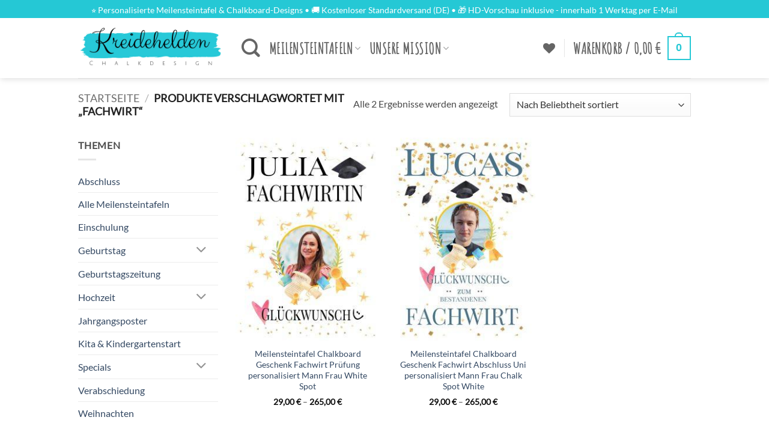

--- FILE ---
content_type: text/html; charset=UTF-8
request_url: https://www.kreidehelden.de/chalkboard-tag/fachwirt/
body_size: 33060
content:
<!DOCTYPE html>
<html lang="de" class="loading-site no-js bg-fill">
<head>
	<meta charset="UTF-8" />
	<link rel="profile" href="https://gmpg.org/xfn/11" />
	<link rel="pingback" href="https://www.kreidehelden.de/xmlrpc.php" />

	<script type="text/javascript" src="https://consenttool.haendlerbund.de/app.js?apiKey=7294ec290e1113b65139264e77f3e4f533b130e293731588&amp;domain=8fa8b5d" referrerpolicy="origin"></script>
				<script>document.documentElement.className = document.documentElement.className + ' yes-js js_active js'</script>
			<script>(function(html){html.className = html.className.replace(/\bno-js\b/,'js')})(document.documentElement);</script>
<meta name='robots' content='noindex, follow' />
	<style>img:is([sizes="auto" i], [sizes^="auto," i]) { contain-intrinsic-size: 3000px 1500px }</style>
	<meta name="viewport" content="width=device-width, initial-scale=1" />
	<!-- This site is optimized with the Yoast SEO plugin v26.2 - https://yoast.com/wordpress/plugins/seo/ -->
	<title>Fachwirt Archive - Kreidehelden.de</title>
	<meta property="og:locale" content="de_DE" />
	<meta property="og:type" content="article" />
	<meta property="og:title" content="Fachwirt Archive - Kreidehelden.de" />
	<meta property="og:url" content="https://www.kreidehelden.de/chalkboard-tag/fachwirt/" />
	<meta property="og:site_name" content="Kreidehelden.de" />
	<meta name="twitter:card" content="summary_large_image" />
	<script type="application/ld+json" class="yoast-schema-graph">{"@context":"https://schema.org","@graph":[{"@type":"CollectionPage","@id":"https://www.kreidehelden.de/chalkboard-tag/fachwirt/","url":"https://www.kreidehelden.de/chalkboard-tag/fachwirt/","name":"Fachwirt Archive - Kreidehelden.de","isPartOf":{"@id":"https://www.kreidehelden.de/#website"},"primaryImageOfPage":{"@id":"https://www.kreidehelden.de/chalkboard-tag/fachwirt/#primaryimage"},"image":{"@id":"https://www.kreidehelden.de/chalkboard-tag/fachwirt/#primaryimage"},"thumbnailUrl":"https://www.kreidehelden.de/wp-content/uploads/2024/08/Meilensteintafel-Chalkboard-Geschenk-Fachwirt-Pruefung-personalisiert-Mann-Frau-White-Spot-scaled.jpg","breadcrumb":{"@id":"https://www.kreidehelden.de/chalkboard-tag/fachwirt/#breadcrumb"},"inLanguage":"de"},{"@type":"ImageObject","inLanguage":"de","@id":"https://www.kreidehelden.de/chalkboard-tag/fachwirt/#primaryimage","url":"https://www.kreidehelden.de/wp-content/uploads/2024/08/Meilensteintafel-Chalkboard-Geschenk-Fachwirt-Pruefung-personalisiert-Mann-Frau-White-Spot-scaled.jpg","contentUrl":"https://www.kreidehelden.de/wp-content/uploads/2024/08/Meilensteintafel-Chalkboard-Geschenk-Fachwirt-Pruefung-personalisiert-Mann-Frau-White-Spot-scaled.jpg","width":848,"height":1200,"caption":"Meilensteintafel Chalkboard Geschenk Fachwirt Prüfung Personalisiert Mann Frau White Spot"},{"@type":"BreadcrumbList","@id":"https://www.kreidehelden.de/chalkboard-tag/fachwirt/#breadcrumb","itemListElement":[{"@type":"ListItem","position":1,"name":"Startseite","item":"https://www.kreidehelden.de/"},{"@type":"ListItem","position":2,"name":"Fachwirt"}]},{"@type":"WebSite","@id":"https://www.kreidehelden.de/#website","url":"https://www.kreidehelden.de/","name":"Kreidehelden.de","description":"Meilensteintafel | Kreidetafel | Chalkboard | Personalisiert","publisher":{"@id":"https://www.kreidehelden.de/#organization"},"potentialAction":[{"@type":"SearchAction","target":{"@type":"EntryPoint","urlTemplate":"https://www.kreidehelden.de/?s={search_term_string}"},"query-input":{"@type":"PropertyValueSpecification","valueRequired":true,"valueName":"search_term_string"}}],"inLanguage":"de"},{"@type":"Organization","@id":"https://www.kreidehelden.de/#organization","name":"Kreidehelden","url":"https://www.kreidehelden.de/","logo":{"@type":"ImageObject","inLanguage":"de","@id":"https://www.kreidehelden.de/#/schema/logo/image/","url":"https://www.kreidehelden.de/wp-content/uploads/2021/12/Kreidehelden-Meilensteintafel-Kreidetafel-Chalkboard-Logo-HQ-Transparent.png","contentUrl":"https://www.kreidehelden.de/wp-content/uploads/2021/12/Kreidehelden-Meilensteintafel-Kreidetafel-Chalkboard-Logo-HQ-Transparent.png","width":552,"height":170,"caption":"Kreidehelden"},"image":{"@id":"https://www.kreidehelden.de/#/schema/logo/image/"}}]}</script>
	<!-- / Yoast SEO plugin. -->


<link rel='prefetch' href='https://www.kreidehelden.de/wp-content/themes/flatsome/assets/js/flatsome.js?ver=e2eddd6c228105dac048' />
<link rel='prefetch' href='https://www.kreidehelden.de/wp-content/themes/flatsome/assets/js/chunk.slider.js?ver=3.20.3' />
<link rel='prefetch' href='https://www.kreidehelden.de/wp-content/themes/flatsome/assets/js/chunk.popups.js?ver=3.20.3' />
<link rel='prefetch' href='https://www.kreidehelden.de/wp-content/themes/flatsome/assets/js/chunk.tooltips.js?ver=3.20.3' />
<link rel='prefetch' href='https://www.kreidehelden.de/wp-content/themes/flatsome/assets/js/woocommerce.js?ver=1c9be63d628ff7c3ff4c' />
<link rel="alternate" type="application/rss+xml" title="Kreidehelden.de &raquo; Feed" href="https://www.kreidehelden.de/feed/" />
<link rel="alternate" type="application/rss+xml" title="Kreidehelden.de &raquo; Fachwirt Schlagwort Feed" href="https://www.kreidehelden.de/chalkboard-tag/fachwirt/feed/" />
<link rel='stylesheet' id='berocket_advanced_content_css-css' href='https://www.kreidehelden.de/wp-content/plugins/woocommerce-advanced-products-labels/addons/advanced_content/css/frontend.css?ver=5e8cd6b0f38af6116939b0f54cad9dcd' type='text/css' media='all' />
<link rel='stylesheet' id='br_labels_timers_css-css' href='https://www.kreidehelden.de/wp-content/plugins/woocommerce-advanced-products-labels/addons/timers/css/frontend.css?ver=5e8cd6b0f38af6116939b0f54cad9dcd' type='text/css' media='all' />
<link rel='stylesheet' id='font-awesome-css' href='https://www.kreidehelden.de/wp-content/plugins/woocommerce-advanced-products-labels/berocket/assets/css/font-awesome.min.css?ver=5e8cd6b0f38af6116939b0f54cad9dcd' type='text/css' media='all' />
<style id='font-awesome-inline-css' type='text/css'>
[data-font="FontAwesome"]:before {font-family: 'FontAwesome' !important;content: attr(data-icon) !important;speak: none !important;font-weight: normal !important;font-variant: normal !important;text-transform: none !important;line-height: 1 !important;font-style: normal !important;-webkit-font-smoothing: antialiased !important;-moz-osx-font-smoothing: grayscale !important;}
</style>
<link rel='stylesheet' id='berocket_products_label_style-css' href='https://www.kreidehelden.de/wp-content/plugins/woocommerce-advanced-products-labels/css/frontend.css?ver=3.3.2' type='text/css' media='all' />
<style id='berocket_products_label_style-inline-css' type='text/css'>

            @media (min-width: 1025px) {
                .berocket_hide_on_device_desktop:not(.berocket_alabel_id_demo) {display:none!important;}
            }
            @media (min-width: 768px) and (max-width: 1024px) {
                .berocket_hide_on_device_tablet:not(.berocket_alabel_id_demo) {display:none!important;}
            }
            @media (max-width: 767px) {
                .berocket_hide_on_device_mobile:not(.berocket_alabel_id_demo) {display:none!important;}
            }
            

        .berocket_better_labels:before,
        .berocket_better_labels:after {
            clear: both;
            content: " ";
            display: block;
        }
        .berocket_better_labels.berocket_better_labels_image {
            position: absolute!important;
            top: 0px!important;
            bottom: 0px!important;
            left: 0px!important;
            right: 0px!important;
            pointer-events: none;
        }
        .berocket_better_labels.berocket_better_labels_image * {
            pointer-events: none;
        }
        .berocket_better_labels.berocket_better_labels_image img,
        .berocket_better_labels.berocket_better_labels_image .fa,
        .berocket_better_labels.berocket_better_labels_image .berocket_color_label,
        .berocket_better_labels.berocket_better_labels_image .berocket_image_background,
        .berocket_better_labels .berocket_better_labels_line .br_alabel,
        .berocket_better_labels .berocket_better_labels_line .br_alabel span {
            pointer-events: all;
        }
        .berocket_better_labels .berocket_color_label,
        .br_alabel .berocket_color_label {
            width: 100%;
            height: 100%;
            display: block;
        }
        .berocket_better_labels .berocket_better_labels_position_left {
            text-align:left;
            float: left;
            clear: left;
        }
        .berocket_better_labels .berocket_better_labels_position_center {
            text-align:center;
        }
        .berocket_better_labels .berocket_better_labels_position_right {
            text-align:right;
            float: right;
            clear: right;
        }
        .berocket_better_labels.berocket_better_labels_label {
            clear: both
        }
        .berocket_better_labels .berocket_better_labels_line {
            line-height: 1px;
        }
        .berocket_better_labels.berocket_better_labels_label .berocket_better_labels_line {
            clear: none;
        }
        .berocket_better_labels .berocket_better_labels_position_left .berocket_better_labels_line {
            clear: left;
        }
        .berocket_better_labels .berocket_better_labels_position_right .berocket_better_labels_line {
            clear: right;
        }
        .berocket_better_labels .berocket_better_labels_line .br_alabel {
            display: inline-block;
            position: relative;
            top: 0!important;
            left: 0!important;
            right: 0!important;
            line-height: 1px;
        }.berocket_better_labels .berocket_better_labels_position {
                display: flex;
                flex-direction: column;
            }
            .berocket_better_labels .berocket_better_labels_position.berocket_better_labels_position_left {
                align-items: start;
            }
            .berocket_better_labels .berocket_better_labels_position.berocket_better_labels_position_right {
                align-items: end;
            }
            .rtl .berocket_better_labels .berocket_better_labels_position.berocket_better_labels_position_left {
                align-items: end;
            }
            .rtl .berocket_better_labels .berocket_better_labels_position.berocket_better_labels_position_right {
                align-items: start;
            }
            .berocket_better_labels .berocket_better_labels_position.berocket_better_labels_position_center {
                align-items: center;
            }
            .berocket_better_labels .berocket_better_labels_position .berocket_better_labels_inline {
                display: flex;
                align-items: start;
            }
</style>
<style id='wp-block-library-inline-css' type='text/css'>
:root{--wp-admin-theme-color:#007cba;--wp-admin-theme-color--rgb:0,124,186;--wp-admin-theme-color-darker-10:#006ba1;--wp-admin-theme-color-darker-10--rgb:0,107,161;--wp-admin-theme-color-darker-20:#005a87;--wp-admin-theme-color-darker-20--rgb:0,90,135;--wp-admin-border-width-focus:2px;--wp-block-synced-color:#7a00df;--wp-block-synced-color--rgb:122,0,223;--wp-bound-block-color:var(--wp-block-synced-color)}@media (min-resolution:192dpi){:root{--wp-admin-border-width-focus:1.5px}}.wp-element-button{cursor:pointer}:root{--wp--preset--font-size--normal:16px;--wp--preset--font-size--huge:42px}:root .has-very-light-gray-background-color{background-color:#eee}:root .has-very-dark-gray-background-color{background-color:#313131}:root .has-very-light-gray-color{color:#eee}:root .has-very-dark-gray-color{color:#313131}:root .has-vivid-green-cyan-to-vivid-cyan-blue-gradient-background{background:linear-gradient(135deg,#00d084,#0693e3)}:root .has-purple-crush-gradient-background{background:linear-gradient(135deg,#34e2e4,#4721fb 50%,#ab1dfe)}:root .has-hazy-dawn-gradient-background{background:linear-gradient(135deg,#faaca8,#dad0ec)}:root .has-subdued-olive-gradient-background{background:linear-gradient(135deg,#fafae1,#67a671)}:root .has-atomic-cream-gradient-background{background:linear-gradient(135deg,#fdd79a,#004a59)}:root .has-nightshade-gradient-background{background:linear-gradient(135deg,#330968,#31cdcf)}:root .has-midnight-gradient-background{background:linear-gradient(135deg,#020381,#2874fc)}.has-regular-font-size{font-size:1em}.has-larger-font-size{font-size:2.625em}.has-normal-font-size{font-size:var(--wp--preset--font-size--normal)}.has-huge-font-size{font-size:var(--wp--preset--font-size--huge)}.has-text-align-center{text-align:center}.has-text-align-left{text-align:left}.has-text-align-right{text-align:right}#end-resizable-editor-section{display:none}.aligncenter{clear:both}.items-justified-left{justify-content:flex-start}.items-justified-center{justify-content:center}.items-justified-right{justify-content:flex-end}.items-justified-space-between{justify-content:space-between}.screen-reader-text{border:0;clip-path:inset(50%);height:1px;margin:-1px;overflow:hidden;padding:0;position:absolute;width:1px;word-wrap:normal!important}.screen-reader-text:focus{background-color:#ddd;clip-path:none;color:#444;display:block;font-size:1em;height:auto;left:5px;line-height:normal;padding:15px 23px 14px;text-decoration:none;top:5px;width:auto;z-index:100000}html :where(.has-border-color){border-style:solid}html :where([style*=border-top-color]){border-top-style:solid}html :where([style*=border-right-color]){border-right-style:solid}html :where([style*=border-bottom-color]){border-bottom-style:solid}html :where([style*=border-left-color]){border-left-style:solid}html :where([style*=border-width]){border-style:solid}html :where([style*=border-top-width]){border-top-style:solid}html :where([style*=border-right-width]){border-right-style:solid}html :where([style*=border-bottom-width]){border-bottom-style:solid}html :where([style*=border-left-width]){border-left-style:solid}html :where(img[class*=wp-image-]){height:auto;max-width:100%}:where(figure){margin:0 0 1em}html :where(.is-position-sticky){--wp-admin--admin-bar--position-offset:var(--wp-admin--admin-bar--height,0px)}@media screen and (max-width:600px){html :where(.is-position-sticky){--wp-admin--admin-bar--position-offset:0px}}
</style>
<link rel='stylesheet' id='wp-components-css' href='https://www.kreidehelden.de/wp-includes/css/dist/components/style.min.css?ver=5e8cd6b0f38af6116939b0f54cad9dcd' type='text/css' media='all' />
<link rel='stylesheet' id='wp-preferences-css' href='https://www.kreidehelden.de/wp-includes/css/dist/preferences/style.min.css?ver=5e8cd6b0f38af6116939b0f54cad9dcd' type='text/css' media='all' />
<link rel='stylesheet' id='wp-block-editor-css' href='https://www.kreidehelden.de/wp-includes/css/dist/block-editor/style.min.css?ver=5e8cd6b0f38af6116939b0f54cad9dcd' type='text/css' media='all' />
<link rel='stylesheet' id='popup-maker-block-library-style-css' href='https://www.kreidehelden.de/wp-content/plugins/popup-maker/dist/packages/block-library-style.css?ver=dbea705cfafe089d65f1' type='text/css' media='all' />
<link rel='stylesheet' id='acoplw-style-css' href='https://www.kreidehelden.de/wp-content/plugins/aco-product-labels-for-woocommerce-pro/includes/../assets/css/frontend.css?ver=4.0.0' type='text/css' media='all' />
<link rel='stylesheet' id='contact-form-7-css' href='https://www.kreidehelden.de/wp-content/plugins/contact-form-7/includes/css/styles.css?ver=6.1.2' type='text/css' media='all' />
<link rel='stylesheet' id='wpa-css-css' href='https://www.kreidehelden.de/wp-content/plugins/honeypot/includes/css/wpa.css?ver=2.3.04' type='text/css' media='all' />
<link rel='stylesheet' id='related_products_style-css' href='https://www.kreidehelden.de/wp-content/plugins/related-products-manager-pro-for-woocommerce/assets/css/related-products.css?ver=5e8cd6b0f38af6116939b0f54cad9dcd' type='text/css' media='all' />
<link rel='stylesheet' id='uaf_client_css-css' href='https://www.kreidehelden.de/wp-content/uploads/useanyfont/uaf.css?ver=1749414760' type='text/css' media='all' />
<style id='woocommerce-inline-inline-css' type='text/css'>
.woocommerce form .form-row .required { visibility: visible; }
</style>
<link rel='stylesheet' id='dashicons-css' href='https://www.kreidehelden.de/wp-includes/css/dashicons.min.css?ver=5e8cd6b0f38af6116939b0f54cad9dcd' type='text/css' media='all' />
<style id='dashicons-inline-css' type='text/css'>
[data-font="Dashicons"]:before {font-family: 'Dashicons' !important;content: attr(data-icon) !important;speak: none !important;font-weight: normal !important;font-variant: normal !important;text-transform: none !important;line-height: 1 !important;font-style: normal !important;-webkit-font-smoothing: antialiased !important;-moz-osx-font-smoothing: grayscale !important;}
</style>
<link rel='stylesheet' id='cfvsw_swatches_product-css' href='https://www.kreidehelden.de/wp-content/plugins/variation-swatches-woo/assets/css/swatches.css?ver=1.0.13' type='text/css' media='all' />
<style id='cfvsw_swatches_product-inline-css' type='text/css'>
.cfvsw-tooltip{background:#000000;color:#ffffff;} .cfvsw-tooltip:before{background:#000000;}:root {--cfvsw-swatches-font-size: 15px;--cfvsw-swatches-border-color: #000000;--cfvsw-swatches-border-color-hover: #00000080;--cfvsw-swatches-border-width: 1px;--cfvsw-swatches-tooltip-font-size: 12px;}
</style>
<link rel='stylesheet' id='brands-styles-css' href='https://www.kreidehelden.de/wp-content/plugins/woocommerce/assets/css/brands.css?ver=10.3.3' type='text/css' media='all' />
<link rel='stylesheet' id='flatsome-woocommerce-wishlist-css' href='https://www.kreidehelden.de/wp-content/themes/flatsome/inc/integrations/wc-yith-wishlist/wishlist.css?ver=3.20.3' type='text/css' media='all' />
<link rel='stylesheet' id='wcpa-frontend-css' href='https://www.kreidehelden.de/wp-content/plugins/woo-custom-product-addons-pro/assets/css/style_1.css?ver=5.3.1' type='text/css' media='all' />
<link rel='stylesheet' id='woocommerce-gzd-layout-css' href='https://www.kreidehelden.de/wp-content/plugins/woocommerce-germanized/build/static/layout-styles.css?ver=3.20.3' type='text/css' media='all' />
<style id='woocommerce-gzd-layout-inline-css' type='text/css'>
.woocommerce-checkout .shop_table { background-color: #eeeeee; } .product p.deposit-packaging-type { font-size: 1.25em !important; } p.woocommerce-shipping-destination { display: none; }
                .wc-gzd-nutri-score-value-a {
                    background: url(https://www.kreidehelden.de/wp-content/plugins/woocommerce-germanized/assets/images/nutri-score-a.svg) no-repeat;
                }
                .wc-gzd-nutri-score-value-b {
                    background: url(https://www.kreidehelden.de/wp-content/plugins/woocommerce-germanized/assets/images/nutri-score-b.svg) no-repeat;
                }
                .wc-gzd-nutri-score-value-c {
                    background: url(https://www.kreidehelden.de/wp-content/plugins/woocommerce-germanized/assets/images/nutri-score-c.svg) no-repeat;
                }
                .wc-gzd-nutri-score-value-d {
                    background: url(https://www.kreidehelden.de/wp-content/plugins/woocommerce-germanized/assets/images/nutri-score-d.svg) no-repeat;
                }
                .wc-gzd-nutri-score-value-e {
                    background: url(https://www.kreidehelden.de/wp-content/plugins/woocommerce-germanized/assets/images/nutri-score-e.svg) no-repeat;
                }
            
</style>
<link rel='stylesheet' id='awcfe-frontend-css' href='https://www.kreidehelden.de/wp-content/plugins/checkout-field-editor-and-manager-for-woocommerce/assets/css/frontend.css?ver=3.0.0' type='text/css' media='all' />
<link rel='stylesheet' id='flatsome-main-css' href='https://www.kreidehelden.de/wp-content/themes/flatsome/assets/css/flatsome.css?ver=3.20.3' type='text/css' media='all' />
<style id='flatsome-main-inline-css' type='text/css'>
@font-face {
				font-family: "fl-icons";
				font-display: block;
				src: url(https://www.kreidehelden.de/wp-content/themes/flatsome/assets/css/icons/fl-icons.eot?v=3.20.3);
				src:
					url(https://www.kreidehelden.de/wp-content/themes/flatsome/assets/css/icons/fl-icons.eot#iefix?v=3.20.3) format("embedded-opentype"),
					url(https://www.kreidehelden.de/wp-content/themes/flatsome/assets/css/icons/fl-icons.woff2?v=3.20.3) format("woff2"),
					url(https://www.kreidehelden.de/wp-content/themes/flatsome/assets/css/icons/fl-icons.ttf?v=3.20.3) format("truetype"),
					url(https://www.kreidehelden.de/wp-content/themes/flatsome/assets/css/icons/fl-icons.woff?v=3.20.3) format("woff"),
					url(https://www.kreidehelden.de/wp-content/themes/flatsome/assets/css/icons/fl-icons.svg?v=3.20.3#fl-icons) format("svg");
			}
</style>
<link rel='stylesheet' id='flatsome-shop-css' href='https://www.kreidehelden.de/wp-content/themes/flatsome/assets/css/flatsome-shop.css?ver=3.20.3' type='text/css' media='all' />
<link rel='stylesheet' id='flatsome-style-css' href='https://www.kreidehelden.de/wp-content/themes/flatsome-child/style.css?ver=3.0' type='text/css' media='all' />
<link rel='stylesheet' id='wc-gzdp-theme-flatsome-css' href='https://www.kreidehelden.de/wp-content/plugins/woocommerce-germanized-pro/build/static/wc-gzdp-theme-flatsome-styles.css?ver=4.2.13' type='text/css' media='all' />
<script type="text/template" id="tmpl-variation-template">
	<div class="woocommerce-variation-description">{{{ data.variation.variation_description }}}</div>
	<div class="woocommerce-variation-price">{{{ data.variation.price_html }}}</div>
	<div class="woocommerce-variation-availability">{{{ data.variation.availability_html }}}</div>
</script>
<script type="text/template" id="tmpl-unavailable-variation-template">
	<p role="alert">Dieses Produkt ist leider nicht verfügbar. Bitte wähle eine andere Kombination.</p>
</script>
<script type="text/javascript" src="https://www.kreidehelden.de/wp-includes/js/jquery/jquery.min.js?ver=3.7.1" id="jquery-core-js"></script>
<script type="text/javascript" src="https://www.kreidehelden.de/wp-includes/js/jquery/jquery-migrate.min.js?ver=3.4.1" id="jquery-migrate-js"></script>
<script type="text/javascript" src="https://www.kreidehelden.de/wp-content/plugins/woocommerce-advanced-products-labels/addons/advanced_content/js/frontend.js?ver=5e8cd6b0f38af6116939b0f54cad9dcd" id="berocket_advanced_content-js"></script>
<script type="text/javascript" id="br_labels_timers-js-extra">
/* <![CDATA[ */
var brlabelsHelper = {"ajax_url":"https:\/\/www.kreidehelden.de\/wp-admin\/admin-ajax.php"};
/* ]]> */
</script>
<script type="text/javascript" src="https://www.kreidehelden.de/wp-content/plugins/woocommerce-advanced-products-labels/addons/timers/js/frontend.js?ver=5e8cd6b0f38af6116939b0f54cad9dcd" id="br_labels_timers-js"></script>
<script type="text/javascript" id="acoplw-script-js-extra">
/* <![CDATA[ */
var acoplw_frontend_object = {"classname":"","enablejquery":"0","phptimestamp":"1763665093"};
/* ]]> */
</script>
<script type="text/javascript" src="https://www.kreidehelden.de/wp-content/plugins/aco-product-labels-for-woocommerce-pro/includes/../assets/js/frontend.js?ver=4.0.0" id="acoplw-script-js"></script>
<script type="text/javascript" src="https://www.kreidehelden.de/wp-content/plugins/woocommerce/assets/js/jquery-blockui/jquery.blockUI.min.js?ver=2.7.0-wc.10.3.3" id="wc-jquery-blockui-js" data-wp-strategy="defer"></script>
<script type="text/javascript" id="wc-add-to-cart-js-extra">
/* <![CDATA[ */
var wc_add_to_cart_params = {"ajax_url":"\/wp-admin\/admin-ajax.php","wc_ajax_url":"\/?wc-ajax=%%endpoint%%","i18n_view_cart":"Warenkorb anzeigen","cart_url":"https:\/\/www.kreidehelden.de\/cart\/","is_cart":"","cart_redirect_after_add":"no"};
/* ]]> */
</script>
<script type="text/javascript" src="https://www.kreidehelden.de/wp-content/plugins/woocommerce/assets/js/frontend/add-to-cart.min.js?ver=10.3.3" id="wc-add-to-cart-js" defer="defer" data-wp-strategy="defer"></script>
<script type="text/javascript" src="https://www.kreidehelden.de/wp-content/plugins/woocommerce/assets/js/js-cookie/js.cookie.min.js?ver=2.1.4-wc.10.3.3" id="wc-js-cookie-js" data-wp-strategy="defer"></script>
<script type="text/javascript" src="https://www.kreidehelden.de/wp-includes/js/underscore.min.js?ver=1.13.7" id="underscore-js"></script>
<script type="text/javascript" id="wp-util-js-extra">
/* <![CDATA[ */
var _wpUtilSettings = {"ajax":{"url":"\/wp-admin\/admin-ajax.php"}};
/* ]]> */
</script>
<script type="text/javascript" src="https://www.kreidehelden.de/wp-includes/js/wp-util.min.js?ver=5e8cd6b0f38af6116939b0f54cad9dcd" id="wp-util-js"></script>
<script type="text/javascript" id="wc-add-to-cart-variation-js-extra">
/* <![CDATA[ */
var wc_add_to_cart_variation_params = {"wc_ajax_url":"\/?wc-ajax=%%endpoint%%","i18n_no_matching_variations_text":"Es entsprechen leider keine Produkte deiner Auswahl. Bitte w\u00e4hle eine andere Kombination.","i18n_make_a_selection_text":"Bitte w\u00e4hle die Produktoptionen, bevor du den Artikel in den Warenkorb legst.","i18n_unavailable_text":"Dieses Produkt ist leider nicht verf\u00fcgbar. Bitte w\u00e4hle eine andere Kombination.","i18n_reset_alert_text":"Deine Auswahl wurde zur\u00fcckgesetzt. Bitte w\u00e4hle Produktoptionen aus, bevor du den Artikel in den Warenkorb legst."};
/* ]]> */
</script>
<script type="text/javascript" src="https://www.kreidehelden.de/wp-content/plugins/woocommerce/assets/js/frontend/add-to-cart-variation.min.js?ver=10.3.3" id="wc-add-to-cart-variation-js" data-wp-strategy="defer"></script>
<script type="text/javascript" id="wc-gzd-unit-price-observer-queue-js-extra">
/* <![CDATA[ */
var wc_gzd_unit_price_observer_queue_params = {"ajax_url":"\/wp-admin\/admin-ajax.php","wc_ajax_url":"\/?wc-ajax=%%endpoint%%","refresh_unit_price_nonce":"787062698c"};
/* ]]> */
</script>
<script type="text/javascript" src="https://www.kreidehelden.de/wp-content/plugins/woocommerce-germanized/build/static/unit-price-observer-queue.js?ver=3.20.3" id="wc-gzd-unit-price-observer-queue-js" defer="defer" data-wp-strategy="defer"></script>
<script type="text/javascript" src="https://www.kreidehelden.de/wp-content/plugins/woocommerce/assets/js/accounting/accounting.min.js?ver=0.4.2" id="wc-accounting-js"></script>
<script type="text/javascript" id="wc-gzd-add-to-cart-variation-js-extra">
/* <![CDATA[ */
var wc_gzd_add_to_cart_variation_params = {"wrapper":".product","price_selector":"p.price","replace_price":"1"};
/* ]]> */
</script>
<script type="text/javascript" src="https://www.kreidehelden.de/wp-content/plugins/woocommerce-germanized/build/static/add-to-cart-variation.js?ver=3.20.3" id="wc-gzd-add-to-cart-variation-js" defer="defer" data-wp-strategy="defer"></script>
<script type="text/javascript" id="wc-gzd-unit-price-observer-js-extra">
/* <![CDATA[ */
var wc_gzd_unit_price_observer_params = {"wrapper":".product","price_selector":{"p.price":{"is_total_price":false,"is_primary_selector":true,"quantity_selector":""}},"replace_price":"1","product_id":"62417","price_decimal_sep":",","price_thousand_sep":".","qty_selector":"input.quantity, input.qty","refresh_on_load":""};
/* ]]> */
</script>
<script type="text/javascript" src="https://www.kreidehelden.de/wp-content/plugins/woocommerce-germanized/build/static/unit-price-observer.js?ver=3.20.3" id="wc-gzd-unit-price-observer-js" defer="defer" data-wp-strategy="defer"></script>
<link rel="https://api.w.org/" href="https://www.kreidehelden.de/wp-json/" /><link rel="alternate" title="JSON" type="application/json" href="https://www.kreidehelden.de/wp-json/wp/v2/product_tag/639" /><link rel="EditURI" type="application/rsd+xml" title="RSD" href="https://www.kreidehelden.de/xmlrpc.php?rsd" />
<style>[class*=" icon-oc-"],[class^=icon-oc-]{speak:none;font-style:normal;font-weight:400;font-variant:normal;text-transform:none;line-height:1;-webkit-font-smoothing:antialiased;-moz-osx-font-smoothing:grayscale}.icon-oc-one-com-white-32px-fill:before{content:"901"}.icon-oc-one-com:before{content:"900"}#one-com-icon,.toplevel_page_onecom-wp .wp-menu-image{speak:none;display:flex;align-items:center;justify-content:center;text-transform:none;line-height:1;-webkit-font-smoothing:antialiased;-moz-osx-font-smoothing:grayscale}.onecom-wp-admin-bar-item>a,.toplevel_page_onecom-wp>.wp-menu-name{font-size:16px;font-weight:400;line-height:1}.toplevel_page_onecom-wp>.wp-menu-name img{width:69px;height:9px;}.wp-submenu-wrap.wp-submenu>.wp-submenu-head>img{width:88px;height:auto}.onecom-wp-admin-bar-item>a img{height:7px!important}.onecom-wp-admin-bar-item>a img,.toplevel_page_onecom-wp>.wp-menu-name img{opacity:.8}.onecom-wp-admin-bar-item.hover>a img,.toplevel_page_onecom-wp.wp-has-current-submenu>.wp-menu-name img,li.opensub>a.toplevel_page_onecom-wp>.wp-menu-name img{opacity:1}#one-com-icon:before,.onecom-wp-admin-bar-item>a:before,.toplevel_page_onecom-wp>.wp-menu-image:before{content:'';position:static!important;background-color:rgba(240,245,250,.4);border-radius:102px;width:18px;height:18px;padding:0!important}.onecom-wp-admin-bar-item>a:before{width:14px;height:14px}.onecom-wp-admin-bar-item.hover>a:before,.toplevel_page_onecom-wp.opensub>a>.wp-menu-image:before,.toplevel_page_onecom-wp.wp-has-current-submenu>.wp-menu-image:before{background-color:#76b82a}.onecom-wp-admin-bar-item>a{display:inline-flex!important;align-items:center;justify-content:center}#one-com-logo-wrapper{font-size:4em}#one-com-icon{vertical-align:middle}.imagify-welcome{display:none !important;}</style>
<!-- This website runs the Product Feed PRO for WooCommerce by AdTribes.io plugin - version woocommercesea_option_installed_version -->
<style>.product .images {position: relative;}</style>        <style>
            #h5vp_endscreen .endscreen_content button {
                color: #ffffff;
                background: #00b3ff            }
            #h5vp_endscreen .endscreen_content button:hover {
                color: #ffffff;
                background: #00b3ff            }
            #h5vp_endscreen .endscreen_content p a {
                color: #ffffff;
            }
            :root {
                --plyr-font-size-large: 18px;
                --plyr-font-size-xlarge: 21px;
                --plyr-captions-text-color: #ffffff;
                --plyr-captions-background: #000000cc;
            }
            .h5vp_player .plyr__caption {
                -webkit-text-stroke: 0.2px #ffffff;
                text-shadow: 0px 0px 40px #ffffff;
            }
        </style>
                    <script> function loadHVPAssets(){ const element = document.getElementById('h5vp-player-js'); if(!element){ const script = document.createElement('script'); script.src = `https://www.kreidehelden.de/wp-content/plugins/html5-video-player-pro/dist/player.js?ver=2.8.6`; document.getElementsByTagName("head")[0].appendChild(script); } if(typeof hpublic === 'undefined'){ const script = document.createElement('script'); script.innerHTML = `var hpublic = {dir: 'https://www.kreidehelden.de/wp-content/plugins/html5-video-player-pro/', siteUrl: 'https://www.kreidehelden.de',userId: 0}`; document.getElementsByTagName("head")[0].appendChild(script); }} document.addEventListener('DOMContentLoaded', function(){ const video = document.getElementsByTagName('video');if(video.length){loadHVPAssets();}})</script>
         <style> #h5vpQuickPlayer { width: 100%; max-width: 100%; margin: 0 auto; } </style> <meta name="p:domain_verify" content="7b42ae747d0631a2b8077615eeaf1d85"/><link rel="apple-touch-icon-precomposed" sizes="57x57" href="https://www.kreidehelden.de/apple-touch-icon-57x57.png" />
<link rel="apple-touch-icon-precomposed" sizes="114x114" href="https://www.kreidehelden.de/apple-touch-icon-114x114.png" />
<link rel="apple-touch-icon-precomposed" sizes="72x72" href="https://www.kreidehelden.de/apple-touch-icon-72x72.png" />
<link rel="apple-touch-icon-precomposed" sizes="144x144" href="https://www.kreidehelden.de/apple-touch-icon-144x144.png" />
<link rel="apple-touch-icon-precomposed" sizes="60x60" href="https://www.kreidehelden.de/apple-touch-icon-60x60.png" />
<link rel="apple-touch-icon-precomposed" sizes="120x120" href="https://www.kreidehelden.de/apple-touch-icon-120x120.png" />
<link rel="apple-touch-icon-precomposed" sizes="76x76" href="https://www.kreidehelden.de/apple-touch-icon-76x76.png" />
<link rel="apple-touch-icon-precomposed" sizes="152x152" href="https://www.kreidehelden.de/apple-touch-icon-152x152.png" />
<link rel="icon" type="image/png" href="https://www.kreidehelden.de/favicon-196x196.png" sizes="196x196" />
<link rel="icon" type="image/png" href="https://www.kreidehelden.de/favicon-96x96.png" sizes="96x96" />
<link rel="icon" type="image/png" href="https://www.kreidehelden.de/favicon-32x32.png" sizes="32x32" />
<link rel="icon" type="image/png" href="https://www.kreidehelden.de/favicon-16x16.png" sizes="16x16" />
<link rel="icon" type="image/png" href="https://www.kreidehelden.de/favicon-128.png" sizes="128x128" />
<meta name="application-name" content="Meilensteintafel | Kreidetafel | Chalkboard personalisiert - Kreidehelden.de"/>
<meta name="msapplication-TileColor" content="#FFFFFF" />
<meta name="msapplication-TileImage" content="https://www.kreidehelden.de/mstile-144x144.png" />
<meta name="msapplication-square70x70logo" content="https://www.kreidehelden.de/mstile-70x70.png" />
<meta name="msapplication-square150x150logo" content="https://www.kreidehelden.de/mstile-150x150.png" />
<meta name="msapplication-wide310x150logo" content="https://www.kreidehelden.de/mstile-310x150.png" />
<meta name="msapplication-square310x310logo" content="https://www.kreidehelden.de/mstile-310x310.png" />	<noscript><style>.woocommerce-product-gallery{ opacity: 1 !important; }</style></noscript>
	<style>:root{  --wcpasectiontitlesize:14px;   --wcpalabelsize:14px;   --wcpadescsize:13px;   --wcpaerrorsize:13px;   --wcpalabelweight:normal;   --wcpadescweight:normal;   --wcpaborderwidth:1px;   --wcpaborderradius:6px;   --wcpainputheight:45px;   --wcpachecklabelsize:14px;   --wcpacheckborderwidth:1px;   --wcpacheckwidth:20px;   --wcpacheckheight:20px;   --wcpacheckborderradius:4px;   --wcpacheckbuttonradius:5px;   --wcpacheckbuttonborder:2px;   --wcpaqtywidth:100px;   --wcpaqtyheight:45px;   --wcpaqtyradius:6px; }:root{  --wcpasectiontitlecolor:#4A4A4A;   --wcpasectiontitlebg:rgba(238,238,238,0.28);   --wcpalinecolor:#Bebebe;   --wcpabuttoncolor:#47ced6;   --wcpalabelcolor:#424242;   --wcpadesccolor:#797979;   --wcpabordercolor:#c6d0e9;   --wcpabordercolorfocus:#47ced6;   --wcpainputbgcolor:#FFFFFF;   --wcpainputcolor:#5d5d5d;   --wcpachecklabelcolor:#4a4a4a;   --wcpacheckbgcolor:#47ced6;   --wcpacheckbordercolor:#B9CBE3;   --wcpachecktickcolor:#ffffff;   --wcparadiobgcolor:#47ced6;   --wcparadiobordercolor:#B9CBE3;   --wcparadioselbordercolor:#47ced6;   --wcpabuttontextcolor:#ffffff;   --wcpaerrorcolor:#F55050;   --wcpacheckbuttoncolor:#CAE2F9;   --wcpacheckbuttonbordercolor:#EEEEEE;   --wcpacheckbuttonselectioncolor:#CECECE;   --wcpaimageselectionoutline:#47ced6;   --wcpaimagetickbg:#47ced6;   --wcpaimagetickcolor:#FFFFFF;   --wcpaimagetickborder:#FFFFFF;   --wcpaimagemagnifierbg:#47ced6;   --wcpaimagemagnifiercolor:#ffffff;   --wcpaimagemagnifierborder:#FFFFFF;   --wcpaimageselectionshadow:rgba(0,0,0,0.25);   --wcpachecktogglebg:#CAE2F9;   --wcpachecktogglecirclecolor:#FFFFFF;   --wcpachecktogglebgactive:#BADA55;   --wcpaqtybuttoncolor:#EEEEEE;   --wcpaqtybuttonhovercolor:#DDDDDD;   --wcpaqtybuttontextcolor:#424242; }:root{  --wcpaleftlabelwidth:120px; }</style><style id="custom-css" type="text/css">:root {--primary-color: #25c8d5;--fs-color-primary: #25c8d5;--fs-color-secondary: #bd4bd2;--fs-color-success: #627D47;--fs-color-alert: #b20000;--fs-color-base: #4a4a4a;--fs-experimental-link-color: #334862;--fs-experimental-link-color-hover: #111;}.tooltipster-base {--tooltip-color: #fff;--tooltip-bg-color: #000;}.off-canvas-right .mfp-content, .off-canvas-left .mfp-content {--drawer-width: 300px;}.off-canvas .mfp-content.off-canvas-cart {--drawer-width: 360px;}html{background-color:#ffffff!important;}.container-width, .full-width .ubermenu-nav, .container, .row{max-width: 1050px}.row.row-collapse{max-width: 1020px}.row.row-small{max-width: 1042.5px}.row.row-large{max-width: 1080px}.sticky-add-to-cart--active, #wrapper,#main,#main.dark{background-color: #ffffff}.header-main{height: 100px}#logo img{max-height: 100px}#logo{width:242px;}#logo img{padding:3px 0;}.header-bottom{min-height: 10px}.header-top{min-height: 30px}.transparent .header-main{height: 30px}.transparent #logo img{max-height: 30px}.has-transparent + .page-title:first-of-type,.has-transparent + #main > .page-title,.has-transparent + #main > div > .page-title,.has-transparent + #main .page-header-wrapper:first-of-type .page-title{padding-top: 60px;}.header.show-on-scroll,.stuck .header-main{height:70px!important}.stuck #logo img{max-height: 70px!important}.search-form{ width: 60%;}.header-bg-color {background-color: rgba(255,255,255,0.9)}.header-bottom {background-color: #f1f1f1}.top-bar-nav > li > a{line-height: 16px }.header-main .nav > li > a{line-height: 16px }@media (max-width: 549px) {.header-main{height: 70px}#logo img{max-height: 70px}}.header-top{background-color:#25c8d5!important;}body{font-size: 100%;}@media screen and (max-width: 549px){body{font-size: 100%;}}body{font-family: lato-lokal, sans-serif;}body {font-weight: 400;font-style: normal;}.nav > li > a {font-family: amaticsc-lokal, sans-serif;}.mobile-sidebar-levels-2 .nav > li > ul > li > a {font-family: amaticsc-lokal, sans-serif;}.nav > li > a,.mobile-sidebar-levels-2 .nav > li > ul > li > a {font-weight: 700;font-style: normal;}h1,h2,h3,h4,h5,h6,.heading-font, .off-canvas-center .nav-sidebar.nav-vertical > li > a{font-family: cabin-sketch-bold-2, sans-serif;}h1,h2,h3,h4,h5,h6,.heading-font,.banner h1,.banner h2 {font-weight: 400;font-style: normal;}.alt-font{font-family: lato-lokal, sans-serif;}.alt-font {font-weight: 400!important;font-style: normal!important;}.section-title span{text-transform: none;}@media screen and (min-width: 550px){.products .box-vertical .box-image{min-width: 247px!important;width: 247px!important;}}button[name='update_cart'] { display: none; }.nav-vertical-fly-out > li + li {border-top-width: 1px; border-top-style: solid;}/* Custom CSS *//*Navigationsbereich Schriften*/.nav>li>a {font-size: 160%;}/*Warenkorb Logo*/span.cart-icon.image-icon{font-size: 70%;}/*Überschriften*/p {font-size: 100%;}h1 {font-size: 250%!important;}h2 {font-size: 200%!important;}h3 {font-size: 180%!important;}h4 {font-size: 160%!important;}h5 {font-size: 140%!important;}h6 {font-size: 130%!important;}/*Hinweis auf Kleinunternehmerregelung Fußzeile Farbe weiß*/p.footer-info { color: #404040;}/*Textausrichtung "kostenloser Versand" mittig/.product p.wc-gzd-additional-info {text-align: center;}*/span.wc-gzd-additional-info shipping-costs-info{text-align: left;}p.wc-gzd-additional-info shipping-costs-info{text-align: left;}/**Neues Menü Label * Code goes in style.css of your child theme or Advanced > Custom CSS */.label-heldenhaft.menu-item > a:after {content: 'Heldenhaft'; /* Change text */display: inline-block;font-size: 9px;line-height: 9px;text-transform: uppercase;letter-spacing: -0.1px;margin-left: 4px;background-color: #572fbd; /* Change color */font-weight: bolder;border-radius: 2px;color: #fff;padding: 2px 3px 3px;position: relative;top: -2px;}/** Warenkorbansicht: Nummern aus Custom Product Options in richtiger Reihenfolge **/dl.variation dd {display: block;}/** Google reCAPTCHA v3: Badge ausblenden **/.grecaptcha-badge { visibility: hidden; }/** WCPA Product Custom Type Addon abgerundete Eingabeboxenhttps://support.acowebs.com/portal/en/kb/articles/styling-custom-product-addons**/.wcpa_type_text input{border-radius:5px;}.wcpa_form_item textarea{border-radius:5px;}.wcpa_type_number input{border-radius:5px;}.wcpa_type_date input{border-radius:5px;}.wcpa_file_outer {border-radius:5px;}#pa_format{border-radius:5px;}/** WCPA FileUpload visible file lenght**/.wcpa_form_outer .wcpa_form_item .wcpa_file_outer {position: relative;}.wcpa_form_outer .wcpa_form_item .wcpa_file_outer .wcpa_file_name {overflow: hidden;width: 100%;}/** WCPA Product Custom Type Addon farbige Fragezeichen Popup Hinweisboxenhttps://support.acowebs.com/portal/en/kb/articles/styling-custom-product-addons**/.wcpa_tooltip_icon {color: #47ced6;border: 1px solid #47ced6;border-radius: 20px;}/** WCPA Product Custom Type Addon Großbuchstaben in Überschriften vermeiden**/legend {text-transform: none;}/** WCPA Product Custom Type Addon Überschirften Fett**/.wcpa_wrap .wcpa_field_label {font-weight: 800;}/** Silbentrennung Warenkorb Zwischensumme**/.product-subtotal{ hyphens: auto ;}/**Runde Eingabefelder RECHNUNGSANSCHRIFT Warenkorb und Kasse**/#coupon_code {border-radius: 5px;}#billing_title {border-radius: 5px;}#billing_first_name {border-radius: 5px;}#billing_last_name {border-radius: 5px;}#billing_company {border-radius: 5px;}#billing_country {border-radius: 5px;}#select2-billing_country-container {border-radius: 5px;}#billing_address_1 {border-radius: 5px;}#billing_address_2 {border-radius: 5px;}#billing_postcode {border-radius: 5px;}#billing_city {border-radius: 5px;}#billing_phone {border-radius: 5px;}#billing_email {border-radius: 5px;}/**Runde Eingabefelder VERSANDANSCHRIFT Warenkorb und Kasse**/#shipping_title {border-radius: 5px;}#shipping_first_name {border-radius: 5px;}#shipping_last_name {border-radius: 5px;}#shipping_company {border-radius: 5px;}#shipping_country {border-radius: 5px;}#shipping_address_1 {border-radius: 5px;}#shipping_address_2 {border-radius: 5px;}#shipping_postcode {border-radius: 5px;}#shipping_city {border-radius: 5px;}#shipping_phone {border-radius: 5px;}#shipping_email {border-radius: 5px;}#order_comments {border-radius: 5px;}/**Kasse blauer Rahmen**/div.col-inner.has-border {border-radius: 10px;}/**Kasse grauer Rahmen**/table.shop_table.woocommerce-checkout-review-order-table {border-radius: 10px;padding: 10px;}/**Oder Recieved Seite**/table.woocommerce-table.woocommerce-table--order-details.shop_table.order_details {border-radius: 10px;padding: 10px;}/**Popup-Warenkorb - Product Custom Types Addon ausgeblendet, da die Bilder überlappten**/.mini_cart_item .wcpa_cart_meta {display: none;}/**Popup-Warenkorb - "X-Symbol" über dem Text**/ul.product_list_widget li a.remove {position: relative;float: right;}/**Popup-Warenkorb - Größerer Abstand Produktbeschreibung zu Lieferzeiten**/p.wc-gzd-cart-info.delivery-time-info {padding-top: 10px;padding-bottom: 0;}/**WCPA Designs, Aufhängung, Printdatei größerer Abstand zwischen Bildern im Product Custom Type Addon **/.wcpa_form_outer .wcpa_form_item .wcpa_image, .wcpa_form_outer .wcpa_form_item .wcpa_image_other {margin: 0.5em 0.2em 0.5em 0.9em;}/** FancyProductDesigner Druckfertige Datei herunterladen (Ladedauer beträgt ca. 1-3 Minuten) - Nach dem Kauf in der Zusammenfassung Chalkdesigner**/a.fpd-download-print-ready-file {background: #27c9d8;}/**H2 Schriftgrößen für neue Warenkorb Seite**/.page-id-34576 h2 {font-size: 120%!important;}/**H2 Schriftgrößen für neue Kassen Seite**/.page-id-34572 h2 {font-size: 120%!important;}/** Chreckout Button vergrößert**/.page-id-64 #place_order.button.alt {width: 100%;font-size: 1.2em;}/** Pixelmate Cookiebanner Einstellungsbutton unten bündig**/.pixelmate-revoke {margin-bottom: auto;}/** WCPA Customizer: Titel im Warenkorb Fett**/.woocommerce td.product-name dl.variation dt { font-weight: 600;}/** WCPA: Output Texte in Warenkorb unter den Titeln **/.wcpa_cart_has_fields dl.variation dd {display: inline;}/** WCPA: Texttrennung im Warenkorb verhindern **/.wcpa_cart_val {word-break: normal;}/** WCPA: Dateiname unter Bild **/.woocommerce-cart-form .wcpa_img, .woocommerce-checkout-review-order .wcpa_img, .woocommerce-order-details .wcpa_img {display: block;}/** WCPA: Abstand Nummer**/div.wcpa_cart_val.wcpa_cart_type_number {margin-bottom: 10px;}/** WCPA: Abstand Datum**/div.wcpa_cart_val.wcpa_cart_type_date {margin-bottom: 10px;}/** WCPA: Abstand Text**/div.wcpa_cart_val.wcpa_cart_type_text {margin-bottom: 10px;}/** WCPA: Abstand Textarea Feld**/div.wcpa_cart_val.wcpa_cart_type_textarea {margin-bottom: 10px;}/** WCPA: Abstand Textarea Checkbox Gruppe**/div.wcpa_cart_val.wcpa_cart_type_checkbox-group {margin-bottom: 10px;}/** WCPA: Abstand Upload Feld**/div.wcpa_cart_val.wcpa_cart_type_file {margin-bottom: 10px;}/** Paypal Zahlungsarten: Button hinter Flatsome Obermenü**/.paypal-buttons.paypal-buttons-context-iframe.paypal-buttons-label-paypal.paypal-buttons-layout-vertical {z-index: 5;}/** Warenkorb Unterstrich statt Rahmen**/html :where(.has-border-color), html :where([style*=border-width]) {border-style: none;border-bottom-style: solid;}/** FANCY PRODUCT DESIGNER **//** Fancy Product Designer - verberge Fett, kursiv und unterschtrichen Text Option **/.fpd-tool-text-bold{ display: none !important;}.fpd-tool-text-italic{ display: none !important;}.fpd-tool-text-underline{ display: none !important;}/** Fancy Product Designer - Farbe Chalkdesigner Starten Box beim Produkt **/.fpd-blue-btn {background: #27c9d8;font-size: 120%;}/** Fancy Product Designer - Farbe Schrift in Chalkdesigner Starten Box**/.fpd-blue-btn, .fpd-secondary-btn {color: white;border-radius: 5px;}/** Fancy Product Designer - SVG Download ausblenden **/.fpd-icon-svg {display: none}/**/** Fancy Product Designer - Schriftarten ausblenden **/.fpd-tool-font-family {display: none !important;}**//** Fancy Product Designer - Text-Reset ausblenden **/.fpd-tool-reset {display: none !important;}/** Fancy Product Designer - Text-Position ausblenden **/.fpd-tool-position {display: none !important;}/** Fancy Product Designer - Vorschau X Icon Größe.fpd-modal-wrapper>.fpd-modal-close {font-size: 50px;}**//** FancyProductDesigner Hintergrundfarbe Auswahlmenü**/.fpd-content>div.fpd-active {background-color: #606060;}/** FancyProductDesigner Hintergrundfarbe oberes Menü**/.fpd-topbar .fpd-navigation>div {background-color: #606060;}/** FancyProductDesigner Hintergrundfarbe Mouseover bei Grafiken oberes Menü**/.fpd-thumbnail-preview.fpd-title-enabled {background-color: #29292B;}/** FancyProductDesigner Hintergrundfarbe Grafiken Kategorieauswahl obere Menü**/.fpd-grid>.fpd-category.fpd-item:nth-child {background-color: red;}/** FancyProductDesigner Textfarbe+Stärke für Chalkdesigner Bearbeiten im Warenkorb **/td.product-name > a:nth-child(1) > i:nth-child(2) {color: #bd4bd2;font-weight: 800;}/** WCPA Custom Product Addons - Edit Button türkis und fett **/.wcpa_edit_product {color: #27c9d8;margin-left: 2px;font-weight: bold;}/** Swatches Design anpassen .variations .reset_variations {bottom: 5;}**//** WCPA - Eingabe fehlt Hinweis dichter am Feld und fett **/.wcpa_drag_drop .wcpa-upload-message, .wcpa_form_outer .wcpa_error_msg {color: red;font-weight: 600;font-size: 13px;margin-top: -14px;text-align: left;}/** Warenkorb Button, Kassen Button, Suchsymbol und Punkte in Checkout **/[data-icon-label]:after, .secondary.is-underline:hover, .secondary.is-outline:hover, .icon-label, .button.secondary:not(.is-outline), .button.alt:not(.is-outline), .badge-inner.on-sale, .button.checkout, .single_add_to_cart_button, .current .breadcrumb-step {border-radius: 5px;}.button.wc-forward{border-radius: 5px;}/** 100% Zufrieden in Kasse fett **/.fancy-underline {color: black;}/** Breadcrum steps in Checkout rund **/.breadcrumb-step {border-radius: 99px;}/** Breadcrum aktiver steps in Checkout rund **/.breadcrumb-step.hide-for-small {border-radius: 99px;}/** Button zurück in der Kasse abgerundete Ecken **/.button-continue-shopping.button.primary.is-outline{border-radius: 5px;}/** Table rate shipping Abstand zum Text Kostenlose Lieferung und Lieferzeitangabe **/.shipping__list_label {padding: 0.5em 5px;}/** Variaton Swatches Acowebs Abstand Auswahlpunkte **/.variations td, .variations th {padding: 0.2em 0.2em;}/** Variaton Swatches Acowebs Z-Index 1 unter FLatsome Menü **/.variations {z-index: 1;}/** Variation Swatches Leeren**/.button, button, fieldset, input, select, textarea {margin-bottom: 0.1em;}/** Variation Swatches Auswahl Türkis **/.cfvsw-selected-swatch {border: 2px solid #26c8d7 !important;}/** Germanized Footer Text **/.footer-primary p.vat-info {color: #e5e5e5;}/** Germanized Kasse Layout minimal breiter**/table.shop_table.woocommerce-checkout-review-order-table {/* border-radius: 10px; *//* padding: 0px; */}/** Germanized Kasse Hintergrundfarbe heller **/.woocommerce-checkout .shop_table {background-color: #f7f7f7;}/** Fancy Fertig Button Farbe **/.fpd-container fpd-actions-bar .fpd-btn.fpd-btn-fill, .fpd-container fpd-actions-bar .fpd-dropdown-btn.fpd-btn-fill {background: #26c8d7;}/** Variations Swatches rote X = Türkis**/.cfvsw-swatches-blur-cross-disable::before, .cfvsw-swatches-hide-disable::before, .cfvsw-swatches-blur-cross::before {color: rgb(38 200 215);}/*Kostenfreier Standardversand innerhalb Deutschland, Expressversand zzgl. Versandkosten schöner formatieren*/.total_inc_vat > p:nth-child(1) > b:nth-child(1){font-size: .9em;font-weight: 200;}/*Zahlungssymbole im Footer Größe angepasst*/div.payment-icons:nth-child(2){width: 220px;}/*Zahlungssymbole im Warenkorb Größe angepasst*/div.payment-icons:nth-child(1){width: 220px;}/*WCPA Product Add On Data im Checkout ausblenden*/.woocommerce-checkout-review-order-table .wcpa_cart_meta li {display: none;}/*WCPA Product nur image group wie Aufhänger Add On Data im Checkout einblenden*/.woocommerce-checkout-review-order-table .wcpa_cart_meta li.wcpa_cart_item_image-group {display: list-item;}/** CCM19 Cookie Banner - -kein Schatten**/.ccm-root, .ccm-root * {box-shadow: none !important;}/** CCM19 Cookie Banner - -kein Schatten**/.ccm-settings-summoner {position: fixed;bottom: 50px;left: 15px;width: 40px;height: 1px;z-index: 99999999;}/** GermanMarket - Hinweis Kleinuternehmer nicht in der Warenkorbvorschau**/.widget_shopping_cart .woocommerce-mini-cart .wgm-info.woocommerce-de_price_taxrate {display:none;}/** GermanMarket - Produktbild in Kasse kleiner**/.german-market-product-image {max-width: 30px;}/** GermanMarket - Überschriften in Kasse größer**/form.checkout h3 {font-size: 1.8em;}/** GermanMarket - Kasse Hintergrund hellgrau so wie bei Germanized**/table.shop_table.woocommerce-checkout-review-order-table {border-radius: 10px;padding: 10px;background-color: #f7f7f7;}/** Flatsome Warenkorb Bild 100% und nicht abgeschnitten**/ul.product_list_widget li img {height: 85px;width: 60px;}/* Custom CSS Tablet */@media (max-width: 849px){/** Pixelmate Cookiebanner Einstellungsbutton auf Tablett und Smartphone ausblenden**/.pixelmate-revoke {visibility: hidden;}/** Consentmanager Cookie Banner Ablehnen Button hellgrau*/*.cmpboxbtnno, A.cmpboxbtnno, A.cmpboxbtnno:link {font-size: 11pt;color: var(--clrButtonText);background-color: lightgrey; important!}}.label-new.menu-item > a:after{content:"Neu";}.label-hot.menu-item > a:after{content:"Hot";}.label-sale.menu-item > a:after{content:"Aktion";}.label-popular.menu-item > a:after{content:"Beliebt";}</style><style id="flatsome-variation-images-css">.ux-additional-variation-images-thumbs-placeholder {max-height: 0;opacity: 0;visibility: hidden;transition: visibility .1s, opacity .1s, max-height .2s ease-out;}.ux-additional-variation-images-thumbs-placeholder--visible {max-height: 1000px;opacity: 1;visibility: visible;transition: visibility .2s, opacity .2s, max-height .1s ease-in;}</style><style id="kirki-inline-styles"></style></head>

<body data-rsssl=1 class="archive tax-product_tag term-fachwirt term-639 wp-theme-flatsome wp-child-theme-flatsome-child theme-flatsome woocommerce woocommerce-page woocommerce-no-js full-width header-shadow bg-fill box-shadow lightbox nav-dropdown-has-arrow nav-dropdown-has-shadow nav-dropdown-has-border parallax-mobile">


<a class="skip-link screen-reader-text" href="#main">Zum Inhalt springen</a>

<div id="wrapper">

	
	<header id="header" class="header has-sticky sticky-jump">
		<div class="header-wrapper">
			<div id="top-bar" class="header-top hide-for-sticky nav-dark flex-has-center">
    <div class="flex-row container">
      <div class="flex-col hide-for-medium flex-left">
          <ul class="nav nav-left medium-nav-center nav-small  nav-divided">
                        </ul>
      </div>

      <div class="flex-col hide-for-medium flex-center">
          <ul class="nav nav-center nav-small  nav-divided">
              <li class="header-block"><div class="header-block-block-4"><p style="text-align: center;"><span style="font-size: 90%; color: #ffffff;">⭐ Personalisierte Meilensteintafel &amp; Chalkboard-Designs • 🚚 Kostenloser Standardversand (DE) • 🎁 HD-Vorschau inklusive - innerhalb 1 Werktag per E-Mail</span></p></div></li>          </ul>
      </div>

      <div class="flex-col hide-for-medium flex-right">
         <ul class="nav top-bar-nav nav-right nav-small  nav-divided">
                        </ul>
      </div>

            <div class="flex-col show-for-medium flex-grow">
          <ul class="nav nav-center nav-small mobile-nav  nav-divided">
              <li class="header-block"><div class="header-block-block-2"><p style="text-align: center;"><span style="font-size: 80%; color: #ffffff;">🚚 Kostenloser Standardversand (DE)</span></p>
<p style="text-align: center;"><span style="font-size: 80%; color: #ffffff;">🎁 <strong>HD-Vorschau inklusive</strong> - in 1 Werktag per E-Mail</span></p>
<p style="text-align: center;"><span style="font-size: 80%; color: #ffffff;">	<div id="gap-1830645455" class="gap-element clearfix" style="display:block; height:auto;">
		
<style>
#gap-1830645455 {
  padding-top: 5px;
}
</style>
	</div>
	</span></p></div></li>          </ul>
      </div>
      
    </div>
</div>
<div id="masthead" class="header-main ">
      <div class="header-inner flex-row container logo-left medium-logo-center" role="navigation">

          <!-- Logo -->
          <div id="logo" class="flex-col logo">
            
<!-- Header logo -->
<a href="https://www.kreidehelden.de/" title="Kreidehelden.de - Meilensteintafel | Kreidetafel | Chalkboard | Personalisiert" rel="home">
		<img width="552" height="170" src="https://www.kreidehelden.de/wp-content/uploads/2021/12/Kreidehelden-Meilensteintafel-Kreidetafel-Chalkboard-Logo-HQ-Transparent.png" class="header_logo header-logo" alt="Kreidehelden.de"/><img  width="552" height="170" src="https://www.kreidehelden.de/wp-content/uploads/2021/12/Kreidehelden-Meilensteintafel-Kreidetafel-Chalkboard-Logo-HQ-Transparent.png" class="header-logo-dark" alt="Kreidehelden.de"/></a>
          </div>

          <!-- Mobile Left Elements -->
          <div class="flex-col show-for-medium flex-left">
            <ul class="mobile-nav nav nav-left ">
              <li class="nav-icon has-icon">
			<a href="#" class="is-small" data-open="#main-menu" data-pos="left" data-bg="main-menu-overlay" role="button" aria-label="Menü" aria-controls="main-menu" aria-expanded="false" aria-haspopup="dialog" data-flatsome-role-button>
			<i class="icon-menu" aria-hidden="true"></i>					</a>
	</li>
            </ul>
          </div>

          <!-- Left Elements -->
          <div class="flex-col hide-for-medium flex-left
            flex-grow">
            <ul class="header-nav header-nav-main nav nav-left  nav-uppercase" >
              <li class="header-search header-search-dropdown has-icon has-dropdown menu-item-has-children">
		<a href="#" aria-label="Suchen" aria-haspopup="true" aria-expanded="false" aria-controls="ux-search-dropdown" class="nav-top-link is-small"><i class="icon-search" aria-hidden="true"></i></a>
		<ul id="ux-search-dropdown" class="nav-dropdown nav-dropdown-default">
	 	<li class="header-search-form search-form html relative has-icon">
	<div class="header-search-form-wrapper">
		<div class="searchform-wrapper ux-search-box relative is-normal"><form role="search" method="get" class="searchform" action="https://www.kreidehelden.de/">
	<div class="flex-row relative">
						<div class="flex-col flex-grow">
			<label class="screen-reader-text" for="woocommerce-product-search-field-0">Suche nach:</label>
			<input type="search" id="woocommerce-product-search-field-0" class="search-field mb-0" placeholder="Suchen&hellip;" value="" name="s" />
			<input type="hidden" name="post_type" value="product" />
					</div>
		<div class="flex-col">
			<button type="submit" value="Suchen" class="ux-search-submit submit-button secondary button  icon mb-0" aria-label="Übermitteln">
				<i class="icon-search" aria-hidden="true"></i>			</button>
		</div>
	</div>
	<div class="live-search-results text-left z-top"></div>
</form>
</div>	</div>
</li>
	</ul>
</li>
<li id="menu-item-28403" class="menu-item menu-item-type-custom menu-item-object-custom menu-item-28403 menu-item-design-full-width menu-item-has-block has-dropdown"><a href="https://www.kreidehelden.de/chalkboard-kategorie/alle-meilensteintafel/" class="nav-top-link" aria-expanded="false" aria-haspopup="menu">Meilensteintafeln<i class="icon-angle-down" aria-hidden="true"></i></a><div class="sub-menu nav-dropdown">	<div id="gap-297781316" class="gap-element clearfix" style="display:block; height:auto;">
		
<style>
#gap-297781316 {
  padding-top: 0px;
}
</style>
	</div>
	

<div class="row row-collapse align-equal"  id="row-485117716">


	<div id="col-164995391" class="col medium-4 small-12 large-3"  >
				<div class="col-inner" style="background-color:rgb(242, 247, 252);" >
			
			

	<div id="text-1782823511" class="text">
		

<h2>Dein Chalkdesign!</h2>
		
<style>
#text-1782823511 {
  text-align: center;
}
</style>
	</div>
	
	<div id="text-946703620" class="text">
		

<p><br /><a href="https://www.kreidehelden.de/kontakt/">Designanfrage</a><br /><a href="https://www.kreidehelden.de/ueber-uns/">Über uns</a></p>
		
<style>
#text-946703620 {
  font-size: 1.25rem;
  line-height: 2;
}
</style>
	</div>
	
	<div id="gap-1151859518" class="gap-element clearfix" style="display:block; height:auto;">
		
<style>
#gap-1151859518 {
  padding-top: 15px;
}
</style>
	</div>
	

	<div class="img has-hover x md-x lg-x y md-y lg-y" id="image_1729869370">
								<div class="img-inner dark" >
			<img width="516" height="404" src="https://www.kreidehelden.de/wp-content/uploads/2024/03/Meilensteintafel-Chalkboard-Siegel-12.png" class="attachment-large size-large" alt="Meilensteintafel Chalkboard Siegel 12" decoding="async" fetchpriority="high" srcset="https://www.kreidehelden.de/wp-content/uploads/2024/03/Meilensteintafel-Chalkboard-Siegel-12.png 516w, https://www.kreidehelden.de/wp-content/uploads/2024/03/Meilensteintafel-Chalkboard-Siegel-12-511x400.png 511w, https://www.kreidehelden.de/wp-content/uploads/2024/03/Meilensteintafel-Chalkboard-Siegel-12-510x399.png 510w, https://www.kreidehelden.de/wp-content/uploads/2024/03/Meilensteintafel-Chalkboard-Siegel-12-247x193.png 247w" sizes="(max-width: 516px) 100vw, 516px" />						
					</div>
								
<style>
#image_1729869370 {
  width: 91%;
}
</style>
	</div>
	


		</div>
				
<style>
#col-164995391 > .col-inner {
  padding: 20px 30px 20px 30px;
}
</style>
	</div>

	

	<div id="col-211435469" class="col medium-8 small-12 large-6"  >
				<div class="col-inner"  >
			
			

<div class="container section-title-container" ><h3 class="section-title section-title-center"><b aria-hidden="true"></b><span class="section-title-main" >Meilensteintafel Kategorien</span><b aria-hidden="true"></b></h3></div>

<div class="row row-large"  id="row-1460477089">


	<div id="col-1308244893" class="col medium-6 small-12 large-6"  >
				<div class="col-inner"  >
			
			

	<div class="ux-menu stack stack-col justify-start ux-menu--divider-solid">
		

	<div class="ux-menu-link flex menu-item">
		<a class="ux-menu-link__link flex" href="https://www.kreidehelden.de/chalkboard-kategorie/alle-meilensteintafel/" >
			<i class="ux-menu-link__icon text-center icon-angle-right" aria-hidden="true"></i>			<span class="ux-menu-link__text">
				Alle Meilensteintafeln			</span>
		</a>
	</div>
	

	<div class="ux-menu-link flex menu-item">
		<a class="ux-menu-link__link flex" href="https://www.kreidehelden.de/chalkboard-kategorie/abschluss/" >
			<i class="ux-menu-link__icon text-center icon-angle-right" aria-hidden="true"></i>			<span class="ux-menu-link__text">
				Abschluss			</span>
		</a>
	</div>
	

	<div class="ux-menu-link flex menu-item">
		<a class="ux-menu-link__link flex" href="https://www.kreidehelden.de/chalkboard-kategorie/specials/aviation-gifts/" >
			<i class="ux-menu-link__icon text-center icon-angle-right" aria-hidden="true"></i>			<span class="ux-menu-link__text">
				Aviation Gifts			</span>
		</a>
	</div>
	

	<div class="ux-menu-link flex menu-item">
		<a class="ux-menu-link__link flex" href="https://www.kreidehelden.de/chalkboard-kategorie/einschulung/" >
			<i class="ux-menu-link__icon text-center icon-angle-right" aria-hidden="true"></i>			<span class="ux-menu-link__text">
				Einschulung			</span>
		</a>
	</div>
	

	<div class="ux-menu-link flex menu-item label-popular">
		<a class="ux-menu-link__link flex" href="https://www.kreidehelden.de/chalkboard-kategorie/geburtstag/" >
			<i class="ux-menu-link__icon text-center icon-angle-right" aria-hidden="true"></i>			<span class="ux-menu-link__text">
				Geburtstag			</span>
		</a>
	</div>
	

	<div class="ux-menu-link flex menu-item label-hot">
		<a class="ux-menu-link__link flex" href="https://www.kreidehelden.de/chalkboard-kategorie/hochzeit/" >
			<i class="ux-menu-link__icon text-center icon-angle-right" aria-hidden="true"></i>			<span class="ux-menu-link__text">
				Hochzeitstage			</span>
		</a>
	</div>
	

	<div class="ux-menu-link flex menu-item">
		<a class="ux-menu-link__link flex" href="https://www.kreidehelden.de/chalkboard-kategorie/jahrgangsposter/" >
			<i class="ux-menu-link__icon text-center icon-angle-right" aria-hidden="true"></i>			<span class="ux-menu-link__text">
				Jahrgangsposter			</span>
		</a>
	</div>
	

	<div class="ux-menu-link flex menu-item label-heldenhaft">
		<a class="ux-menu-link__link flex" href="https://www.kreidehelden.de/chalkboard-kategorie/specials/jubilaeum/" >
			<i class="ux-menu-link__icon text-center icon-angle-right" aria-hidden="true"></i>			<span class="ux-menu-link__text">
				Jubiläum			</span>
		</a>
	</div>
	


	</div>
	
	<div id="gap-465019352" class="gap-element clearfix" style="display:block; height:auto;">
		
<style>
#gap-465019352 {
  padding-top: 5px;
}
</style>
	</div>
	


		</div>
					</div>

	

	<div id="col-156443359" class="col medium-6 small-12 large-6"  >
				<div class="col-inner"  >
			
			

	<div id="gap-542701560" class="gap-element clearfix" style="display:block; height:auto;">
		
<style>
#gap-542701560 {
  padding-top: 5px;
}
</style>
	</div>
	

	<div class="ux-menu stack stack-col justify-start ux-menu--divider-solid">
		

	<div class="ux-menu-link flex menu-item">
		<a class="ux-menu-link__link flex" href="https://www.kreidehelden.de/chalkboard-kategorie/kita-kindergartenstart/" >
			<i class="ux-menu-link__icon text-center icon-angle-right" aria-hidden="true"></i>			<span class="ux-menu-link__text">
				Kita &amp; Kindergartenstart			</span>
		</a>
	</div>
	

	<div class="ux-menu-link flex menu-item label-new">
		<a class="ux-menu-link__link flex" href="https://www.kreidehelden.de/chalkboard-kategorie/specials/rente/" >
			<i class="ux-menu-link__icon text-center icon-angle-right" aria-hidden="true"></i>			<span class="ux-menu-link__text">
				Ruhestand Rente			</span>
		</a>
	</div>
	

	<div class="ux-menu-link flex menu-item">
		<a class="ux-menu-link__link flex" href="https://www.kreidehelden.de/chalkboard-kategorie/specials/" >
			<i class="ux-menu-link__icon text-center icon-angle-right" aria-hidden="true"></i>			<span class="ux-menu-link__text">
				Specials			</span>
		</a>
	</div>
	

	<div class="ux-menu-link flex menu-item label-new">
		<a class="ux-menu-link__link flex" href="https://www.kreidehelden.de/chalkboard-kategorie/verabschiedung/" >
			<i class="ux-menu-link__icon text-center icon-angle-right" aria-hidden="true"></i>			<span class="ux-menu-link__text">
				Verabschiedungen			</span>
		</a>
	</div>
	

	<div class="ux-menu-link flex menu-item">
		<a class="ux-menu-link__link flex" href="https://www.kreidehelden.de/chalkboard-kategorie/weihnachten/" >
			<i class="ux-menu-link__icon text-center icon-angle-right" aria-hidden="true"></i>			<span class="ux-menu-link__text">
				Weihnachten			</span>
		</a>
	</div>
	

	<div class="ux-menu-link flex menu-item">
		<a class="ux-menu-link__link flex" href="https://www.kreidehelden.de/chalkboard-kategorie/weltenbummler/" >
			<i class="ux-menu-link__icon text-center icon-angle-right" aria-hidden="true"></i>			<span class="ux-menu-link__text">
				Weltenbummler			</span>
		</a>
	</div>
	

	<div class="ux-menu-link flex menu-item label-popular">
		<a class="ux-menu-link__link flex" href="https://www.kreidehelden.de/chalkboard-kategorie/Geburtstagszeitung/" >
			<i class="ux-menu-link__icon text-center icon-angle-right" aria-hidden="true"></i>			<span class="ux-menu-link__text">
				Zeitungen			</span>
		</a>
	</div>
	


	</div>
	

		</div>
					</div>

	


<style>
#row-1460477089 > .col > .col-inner {
  padding: 0px 0px 0px 0px;
}
</style>
</div>

		</div>
				
<style>
#col-211435469 > .col-inner {
  padding: 20px 20px 0px 20px;
}
</style>
	</div>

	

	<div id="col-1790743501" class="col hide-for-medium medium-3 small-12 large-3"  >
				<div class="col-inner"  >
			
			


  <div class="banner has-hover" id="banner-1347920579">
          <div class="banner-inner fill">
        <div class="banner-bg fill" >
            <img width="566" height="800" src="https://www.kreidehelden.de/wp-content/uploads/2024/08/Meilensteintafel-Chalkboard-Geschenk-30.-Geburtstag-personalisiert-Geburtstagstafel-Klassik-Mann-Frau-104-566x800.jpg" class="bg attachment-large size-large" alt="Meilensteintafel Chalkboard Geschenk 30. Geburtstag Personalisiert Geburtstagstafel Klassik Mann Frau (1)04" decoding="async" />                                    
                    </div>
		
        <div class="banner-layers container">
            <a class="fill" href="https://www.kreidehelden.de/produkt/meilensteintafel-chalkboard-geschenk-30-geburtstag-personalisiert-geburtstagstafel-klassik-mann-frau/"><div class="fill banner-link"></div></a>            


        </div>
      </div>

            
<style>
#banner-1347920579 {
  padding-top: 508px;
}
#banner-1347920579 .banner-bg img {
  object-position: 62% 55%;
}
</style>
  </div>



		</div>
					</div>

	

</div></div></li>
<li id="menu-item-28404" class="menu-item menu-item-type-custom menu-item-object-custom menu-item-28404 menu-item-design-full-width menu-item-has-block has-dropdown"><a href="https://www.kreidehelden.de/unsere-mission/" class="nav-top-link" aria-expanded="false" aria-haspopup="menu">Unsere Mission<i class="icon-angle-down" aria-hidden="true"></i></a><div class="sub-menu nav-dropdown">	<div id="gap-658868769" class="gap-element clearfix" style="display:block; height:auto;">
		
<style>
#gap-658868769 {
  padding-top: 0px;
}
</style>
	</div>
	

<div class="row row-collapse align-equal"  id="row-611038047">


	<div id="col-1087951672" class="col medium-8 small-12 large-6"  >
				<div class="col-inner"  >
			
			

<div class="container section-title-container" ><h3 class="section-title section-title-center"><b aria-hidden="true"></b><span class="section-title-main" >Meilensteintafel Stories</span><b aria-hidden="true"></b></h3></div>

<div class="row row-large"  id="row-2112019073">


	<div id="col-1813608957" class="col medium-6 small-12 large-6"  >
				<div class="col-inner"  >
			
			

	<div class="ux-menu stack stack-col justify-start ux-menu--divider-solid">
		

	<div class="ux-menu-link flex menu-item">
		<a class="ux-menu-link__link flex" href="https://www.kreidehelden.de/unsere-mission/" >
			<i class="ux-menu-link__icon text-center icon-angle-right" aria-hidden="true"></i>			<span class="ux-menu-link__text">
				Unsere Mission			</span>
		</a>
	</div>
	

	<div class="ux-menu-link flex menu-item">
		<a class="ux-menu-link__link flex" href="https://www.kreidehelden.de/unsere-mission/was-sind-meilensteintafeln/" >
			<i class="ux-menu-link__icon text-center icon-angle-right" aria-hidden="true"></i>			<span class="ux-menu-link__text">
				Was sind Meilensteintafeln?			</span>
		</a>
	</div>
	

	<div class="ux-menu-link flex menu-item">
		<a class="ux-menu-link__link flex" href="https://www.kreidehelden.de/vorteile-von-fotoboard-meilensteintafeln/" >
			<i class="ux-menu-link__icon text-center icon-angle-right" aria-hidden="true"></i>			<span class="ux-menu-link__text">
				Vorteile von Fotoboard Meilensteintafeln			</span>
		</a>
	</div>
	

	<div class="ux-menu-link flex menu-item">
		<a class="ux-menu-link__link flex" href="https://www.kreidehelden.de/faq/" >
			<i class="ux-menu-link__icon text-center icon-angle-right" aria-hidden="true"></i>			<span class="ux-menu-link__text">
				FAQ - noch Fragen?			</span>
		</a>
	</div>
	


	</div>
	
	<div id="gap-45460546" class="gap-element clearfix" style="display:block; height:auto;">
		
<style>
#gap-45460546 {
  padding-top: 5px;
}
</style>
	</div>
	


		</div>
					</div>

	

	<div id="col-1435316704" class="col medium-6 small-12 large-6"  >
				<div class="col-inner"  >
			
			

	<div id="gap-264228347" class="gap-element clearfix" style="display:block; height:auto;">
		
<style>
#gap-264228347 {
  padding-top: 5px;
}
</style>
	</div>
	

	<div class="ux-menu stack stack-col justify-start ux-menu--divider-solid">
		

	<div class="ux-menu-link flex menu-item">
		<a class="ux-menu-link__link flex" href="https://www.kreidehelden.de" >
			<i class="ux-menu-link__icon text-center icon-angle-right" aria-hidden="true"></i>			<span class="ux-menu-link__text">
				Meilensteintafel Kategorien			</span>
		</a>
	</div>
	

	<div class="ux-menu-link flex menu-item">
		<a class="ux-menu-link__link flex" href="https://www.kreidehelden.de/blog/" >
			<i class="ux-menu-link__icon text-center icon-angle-right" aria-hidden="true"></i>			<span class="ux-menu-link__text">
				Blog			</span>
		</a>
	</div>
	

	<div class="ux-menu-link flex menu-item">
		<a class="ux-menu-link__link flex" href="https://www.kreidehelden.de/ueber-uns/" >
			<i class="ux-menu-link__icon text-center icon-angle-right" aria-hidden="true"></i>			<span class="ux-menu-link__text">
				Über uns			</span>
		</a>
	</div>
	

	<div class="ux-menu-link flex menu-item">
		<a class="ux-menu-link__link flex" href="https://www.kreidehelden.de/kontakt/" >
			<i class="ux-menu-link__icon text-center icon-angle-right" aria-hidden="true"></i>			<span class="ux-menu-link__text">
				Kontakt			</span>
		</a>
	</div>
	


	</div>
	

		</div>
					</div>

	

</div>

		</div>
				
<style>
#col-1087951672 > .col-inner {
  padding: 20px 20px 0px 20px;
}
</style>
	</div>

	

	<div id="col-566958835" class="col hide-for-medium medium-2 small-12 large-2"  >
				<div class="col-inner"  >
			
			


  <div class="banner has-hover" id="banner-78315736">
          <div class="banner-inner fill">
        <div class="banner-bg fill" >
            <img width="283" height="400" src="https://www.kreidehelden.de/wp-content/uploads/2024/08/Meilensteintafel-Chalkboard-Geschenk-Kitastart-personalisiert-Erster-Tag-Kindertagesstaette-Maedchen-Junge-6-283x400.jpg" class="bg attachment-medium size-medium" alt="Meilensteintafel Chalkboard Geschenk Kitastart Personalisiert Erster Tag Kindertagesstätte Mädchen Junge (6)" decoding="async" />                                    
                    </div>
		
        <div class="banner-layers container">
            <a class="fill" href="https://www.kreidehelden.de/produkt/meilensteintafel-chalkboard-geschenk-kitastart-personalisiert-erster-tag-kindertagesstaette-maedchen-junge/"><div class="fill banner-link"></div></a>            


        </div>
      </div>

            
<style>
#banner-78315736 {
  padding-top: 350px;
}
#banner-78315736 .banner-bg img {
  object-position: 65% 36%;
}
</style>
  </div>



		</div>
					</div>

	

	<div id="col-1055974024" class="col hide-for-medium medium-2 small-12 large-2"  >
				<div class="col-inner"  >
			
			


  <div class="banner has-hover" id="banner-1096450932">
          <div class="banner-inner fill">
        <div class="banner-bg fill" >
            <img width="283" height="400" src="https://www.kreidehelden.de/wp-content/uploads/2024/08/Meilensteintafel-Chalkboard-Geschenk-60.-Geburtstag-personalisiert-Frau-Mann-Geburtstagstafel-Zahlenspass-3-283x400.jpg" class="bg attachment-medium size-medium" alt="Meilensteintafel Chalkboard Geschenk 60. Geburtstag Personalisiert Frau Mann Geburtstagstafel Zahlenspaß (3)" decoding="async" />                                    
                    </div>
		
        <div class="banner-layers container">
            <a class="fill" href="https://www.kreidehelden.de/produkt/meilensteintafel-chalkboard-geschenk-60-geburtstag-personalisiert-frau-mann-geburtstagstafel-zahlenspass/"><div class="fill banner-link"></div></a>            


        </div>
      </div>

            
<style>
#banner-1096450932 {
  padding-top: 350px;
}
#banner-1096450932 .banner-bg img {
  object-position: 51% 32%;
}
</style>
  </div>



		</div>
					</div>

	

	<div id="col-340161591" class="col hide-for-medium medium-2 small-12 large-2"  >
				<div class="col-inner"  >
			
			


  <div class="banner has-hover" id="banner-1228624362">
          <div class="banner-inner fill">
        <div class="banner-bg fill" >
            <img width="283" height="400" src="https://www.kreidehelden.de/wp-content/uploads/2024/08/Meilensteintafel-Chalkboard-Geschenk-40.-Geburtstag-Zeitung-personalisiert-Geburtstagstafel-Mann-Frau-Klassik02-283x400.jpg" class="bg attachment-medium size-medium" alt="Meilensteintafel Chalkboard Geschenk 40. Geburtstag Zeitung Personalisiert Geburtstagstafel Mann Frau Klassik02" decoding="async" />                                    
                    </div>
		
        <div class="banner-layers container">
            <a class="fill" href="https://www.kreidehelden.de/produkt/meilensteintafel-chalkboard-geschenk-40-geburtstag-zeitung-personalisiert-geburtstagstafel-mann-frau-klassik/"><div class="fill banner-link"></div></a>            


        </div>
      </div>

            
<style>
#banner-1228624362 {
  padding-top: 350px;
}
#banner-1228624362 .banner-bg img {
  object-position: 78% 33%;
}
</style>
  </div>



		</div>
					</div>

	

</div></div></li>
            </ul>
          </div>

          <!-- Right Elements -->
          <div class="flex-col hide-for-medium flex-right">
            <ul class="header-nav header-nav-main nav nav-right  nav-uppercase">
              <li class="header-wishlist-icon">
			<a href="https://www.kreidehelden.de/my-account/wishlist/" class="wishlist-link" title="Wunschliste" aria-label="Wunschliste">
						<i class="wishlist-icon icon-heart" aria-hidden="true"></i>		</a>
	</li>
<li class="header-divider"></li><li class="cart-item has-icon has-dropdown">

<a href="https://www.kreidehelden.de/cart/" class="header-cart-link nav-top-link is-small" title="Warenkorb" aria-label="Warenkorb anzeigen" aria-expanded="false" aria-haspopup="true" role="button" data-flatsome-role-button>

<span class="header-cart-title">
   Warenkorb   /      <span class="cart-price"><span class="woocommerce-Price-amount amount"><bdi>0,00&nbsp;<span class="woocommerce-Price-currencySymbol">&euro;</span></bdi></span></span>
  </span>

    <span class="cart-icon image-icon">
    <strong>0</strong>
  </span>
  </a>

 <ul class="nav-dropdown nav-dropdown-default">
    <li class="html widget_shopping_cart">
      <div class="widget_shopping_cart_content">
        

	<div class="ux-mini-cart-empty flex flex-row-col text-center pt pb">
				<div class="ux-mini-cart-empty-icon">
			<svg aria-hidden="true" xmlns="http://www.w3.org/2000/svg" viewBox="0 0 17 19" style="opacity:.1;height:80px;">
				<path d="M8.5 0C6.7 0 5.3 1.2 5.3 2.7v2H2.1c-.3 0-.6.3-.7.7L0 18.2c0 .4.2.8.6.8h15.7c.4 0 .7-.3.7-.7v-.1L15.6 5.4c0-.3-.3-.6-.7-.6h-3.2v-2c0-1.6-1.4-2.8-3.2-2.8zM6.7 2.7c0-.8.8-1.4 1.8-1.4s1.8.6 1.8 1.4v2H6.7v-2zm7.5 3.4 1.3 11.5h-14L2.8 6.1h2.5v1.4c0 .4.3.7.7.7.4 0 .7-.3.7-.7V6.1h3.5v1.4c0 .4.3.7.7.7s.7-.3.7-.7V6.1h2.6z" fill-rule="evenodd" clip-rule="evenodd" fill="currentColor"></path>
			</svg>
		</div>
				<p class="woocommerce-mini-cart__empty-message empty">Es befinden sich keine Produkte im Warenkorb.</p>
					<p class="return-to-shop">
				<a class="button primary wc-backward" href="https://www.kreidehelden.de/meilensteintafel-shop/">
					Zurück zum Shop				</a>
			</p>
				</div>


      </div>
    </li>
     </ul>

</li>
            </ul>
          </div>

          <!-- Mobile Right Elements -->
          <div class="flex-col show-for-medium flex-right">
            <ul class="mobile-nav nav nav-right ">
              <li class="cart-item has-icon">


		<a href="https://www.kreidehelden.de/cart/" class="header-cart-link nav-top-link is-small off-canvas-toggle" title="Warenkorb" aria-label="Warenkorb anzeigen" aria-expanded="false" aria-haspopup="dialog" role="button" data-open="#cart-popup" data-class="off-canvas-cart" data-pos="right" aria-controls="cart-popup" data-flatsome-role-button>

    <span class="cart-icon image-icon">
    <strong>0</strong>
  </span>
  </a>


  <!-- Cart Sidebar Popup -->
  <div id="cart-popup" class="mfp-hide">
  <div class="cart-popup-inner inner-padding cart-popup-inner--sticky">
      <div class="cart-popup-title text-center">
          <span class="heading-font uppercase">Warenkorb</span>
          <div class="is-divider"></div>
      </div>
	  <div class="widget_shopping_cart">
		  <div class="widget_shopping_cart_content">
			  

	<div class="ux-mini-cart-empty flex flex-row-col text-center pt pb">
				<div class="ux-mini-cart-empty-icon">
			<svg aria-hidden="true" xmlns="http://www.w3.org/2000/svg" viewBox="0 0 17 19" style="opacity:.1;height:80px;">
				<path d="M8.5 0C6.7 0 5.3 1.2 5.3 2.7v2H2.1c-.3 0-.6.3-.7.7L0 18.2c0 .4.2.8.6.8h15.7c.4 0 .7-.3.7-.7v-.1L15.6 5.4c0-.3-.3-.6-.7-.6h-3.2v-2c0-1.6-1.4-2.8-3.2-2.8zM6.7 2.7c0-.8.8-1.4 1.8-1.4s1.8.6 1.8 1.4v2H6.7v-2zm7.5 3.4 1.3 11.5h-14L2.8 6.1h2.5v1.4c0 .4.3.7.7.7.4 0 .7-.3.7-.7V6.1h3.5v1.4c0 .4.3.7.7.7s.7-.3.7-.7V6.1h2.6z" fill-rule="evenodd" clip-rule="evenodd" fill="currentColor"></path>
			</svg>
		</div>
				<p class="woocommerce-mini-cart__empty-message empty">Es befinden sich keine Produkte im Warenkorb.</p>
					<p class="return-to-shop">
				<a class="button primary wc-backward" href="https://www.kreidehelden.de/meilensteintafel-shop/">
					Zurück zum Shop				</a>
			</p>
				</div>


		  </div>
	  </div>
             <div class="cart-sidebar-content relative"><div style="text-align:center"><div class="payment-icons inline-block"><img src="https://www.kreidehelden.de/wp-content/uploads/2024/03/Paypal-ZS1.2.png" alt="bg_image"/></div></div>
<br>
<div class="row"  id="row-1666512459">


	<div id="col-1516578149" class="col small-12 large-12"  >
				<div class="col-inner text-center"  >
			
			

	<div class="img has-hover x md-x lg-x y md-y lg-y" id="image_410999877">
								<div class="img-inner dark" >
			<img width="357" height="707" src="https://www.kreidehelden.de/wp-content/uploads/2021/08/Meilensteintafel-Chalkboard-Kreidehelden-personalisiertes-Geschenk.png" class="attachment-large size-large" alt="Meilensteintafel Chalkboard Kreidehelden Personalisiertes Geschenk" decoding="async" srcset="https://www.kreidehelden.de/wp-content/uploads/2021/08/Meilensteintafel-Chalkboard-Kreidehelden-personalisiertes-Geschenk.png 357w, https://www.kreidehelden.de/wp-content/uploads/2021/08/Meilensteintafel-Chalkboard-Kreidehelden-personalisiertes-Geschenk-202x400.png 202w, https://www.kreidehelden.de/wp-content/uploads/2021/08/Meilensteintafel-Chalkboard-Kreidehelden-personalisiertes-Geschenk-247x489.png 247w" sizes="(max-width: 357px) 100vw, 357px" />						
					</div>
								
<style>
#image_410999877 {
  width: 60%;
}
@media (min-width:550px) {
  #image_410999877 {
    width: 27%;
  }
}
@media (min-width:850px) {
  #image_410999877 {
    width: 60%;
  }
}
</style>
	</div>
	


		</div>
					</div>

	

</div></div>  </div>
  </div>

</li>
            </ul>
          </div>

      </div>

            <div class="container"><div class="top-divider full-width"></div></div>
      </div>

<div class="header-bg-container fill"><div class="header-bg-image fill"></div><div class="header-bg-color fill"></div></div>		</div>
	</header>

	<div class="shop-page-title category-page-title page-title ">
	<div class="page-title-inner flex-row  medium-flex-wrap container">
		<div class="flex-col flex-grow medium-text-center">
			<div class="is-large">
	<nav class="woocommerce-breadcrumb breadcrumbs uppercase" aria-label="Breadcrumb"><a href="https://www.kreidehelden.de">Startseite</a> <span class="divider">&#47;</span> Produkte verschlagwortet mit &#8222;Fachwirt&#8220;</nav></div>
<div class="category-filtering category-filter-row show-for-medium">
	<a href="#" data-open="#shop-sidebar" data-pos="left" class="filter-button uppercase plain" role="button" aria-controls="shop-sidebar" aria-expanded="false" aria-haspopup="dialog" data-visible-after="true" data-flatsome-role-button>
		<i class="icon-equalizer" aria-hidden="true"></i>		<strong>Filter</strong>
	</a>
	<div class="inline-block">
			</div>
</div>
		</div>
		<div class="flex-col medium-text-center">
				<p class="woocommerce-result-count hide-for-medium" role="alert" aria-relevant="all" data-is-sorted-by="true">
		Alle 2 Ergebnisse werden angezeigt<span class="screen-reader-text">Nach Beliebtheit sortiert</span>	</p>
	<form class="woocommerce-ordering" method="get">
		<select
		name="orderby"
		class="orderby"
					aria-label="Shop-Reihenfolge"
			>
					<option value="popularity"  selected='selected'>Nach Beliebtheit sortiert</option>
					<option value="rating" >Nach Durchschnittsbewertung sortiert</option>
					<option value="date" >Nach Aktualität sortieren</option>
					<option value="price" >Nach Preis sortieren: aufsteigend</option>
					<option value="price-desc" >Nach Preis sortieren: absteigend</option>
			</select>
	<input type="hidden" name="paged" value="1" />
	</form>
		</div>
	</div>
</div>

	<main id="main" class="">
<div class="row category-page-row">

		<div class="col large-3 hide-for-medium ">
						<div id="shop-sidebar" class="sidebar-inner col-inner">
				<aside id="woocommerce_product_categories-13" class="widget woocommerce widget_product_categories"><span class="widget-title shop-sidebar">Themen</span><div class="is-divider small"></div><ul class="product-categories"><li class="cat-item cat-item-134"><a href="https://www.kreidehelden.de/chalkboard-kategorie/abschluss/">Abschluss</a></li>
<li class="cat-item cat-item-15"><a href="https://www.kreidehelden.de/chalkboard-kategorie/alle-meilensteintafel/">Alle Meilensteintafeln</a></li>
<li class="cat-item cat-item-87"><a href="https://www.kreidehelden.de/chalkboard-kategorie/einschulung/">Einschulung</a></li>
<li class="cat-item cat-item-84 cat-parent"><a href="https://www.kreidehelden.de/chalkboard-kategorie/geburtstag/">Geburtstag</a><ul class='children'>
<li class="cat-item cat-item-254"><a href="https://www.kreidehelden.de/chalkboard-kategorie/geburtstag/1-3-geburtstag/">1.-3. Geburtstag</a></li>
<li class="cat-item cat-item-131"><a href="https://www.kreidehelden.de/chalkboard-kategorie/geburtstag/13-17-geburtstag/">13.-17. Geburtstag</a></li>
<li class="cat-item cat-item-126"><a href="https://www.kreidehelden.de/chalkboard-kategorie/geburtstag/18-geburtstag/">18. Geburtstag</a></li>
<li class="cat-item cat-item-141"><a href="https://www.kreidehelden.de/chalkboard-kategorie/geburtstag/20-geburtstag/">20. Geburtstag</a></li>
<li class="cat-item cat-item-127"><a href="https://www.kreidehelden.de/chalkboard-kategorie/geburtstag/30-geburtstag/">30. Geburtstag</a></li>
<li class="cat-item cat-item-132"><a href="https://www.kreidehelden.de/chalkboard-kategorie/geburtstag/4-12-geburtstag/">4.-12. Geburtstag</a></li>
<li class="cat-item cat-item-128"><a href="https://www.kreidehelden.de/chalkboard-kategorie/geburtstag/40-geburtstag/">40. Geburtstag</a></li>
<li class="cat-item cat-item-129"><a href="https://www.kreidehelden.de/chalkboard-kategorie/geburtstag/50-geburtstag/">50. Geburtstag</a></li>
<li class="cat-item cat-item-130"><a href="https://www.kreidehelden.de/chalkboard-kategorie/geburtstag/60-geburtstag/">60. Geburtstag</a></li>
<li class="cat-item cat-item-158"><a href="https://www.kreidehelden.de/chalkboard-kategorie/geburtstag/70-geburtstag/">70. Geburtstag</a></li>
<li class="cat-item cat-item-159"><a href="https://www.kreidehelden.de/chalkboard-kategorie/geburtstag/80-geburtstag/">80. Geburtstag</a></li>
<li class="cat-item cat-item-160"><a href="https://www.kreidehelden.de/chalkboard-kategorie/geburtstag/90-geburtstag/">90. + Geburtstag</a></li>
</ul>
</li>
<li class="cat-item cat-item-598"><a href="https://www.kreidehelden.de/chalkboard-kategorie/geburtstagszeitung/">Geburtstagszeitung</a></li>
<li class="cat-item cat-item-85 cat-parent"><a href="https://www.kreidehelden.de/chalkboard-kategorie/hochzeit/">Hochzeit</a><ul class='children'>
<li class="cat-item cat-item-834"><a href="https://www.kreidehelden.de/chalkboard-kategorie/hochzeit/10-hochzeitstag/">10. Hochzeitstag</a></li>
<li class="cat-item cat-item-835"><a href="https://www.kreidehelden.de/chalkboard-kategorie/hochzeit/25-hochzeitstag/">25. Hochzeitstag</a></li>
<li class="cat-item cat-item-836"><a href="https://www.kreidehelden.de/chalkboard-kategorie/hochzeit/30-hochzeitstag/">30. Hochzeitstag</a></li>
<li class="cat-item cat-item-837"><a href="https://www.kreidehelden.de/chalkboard-kategorie/hochzeit/50-hochzeitstag/">50. Hochzeitstag</a></li>
<li class="cat-item cat-item-833"><a href="https://www.kreidehelden.de/chalkboard-kategorie/hochzeit/hochzeitsgeschenk/">Hochzeitsgeschenk</a></li>
</ul>
</li>
<li class="cat-item cat-item-680"><a href="https://www.kreidehelden.de/chalkboard-kategorie/jahrgangsposter/">Jahrgangsposter</a></li>
<li class="cat-item cat-item-88"><a href="https://www.kreidehelden.de/chalkboard-kategorie/kita-kindergartenstart/">Kita &amp; Kindergartenstart</a></li>
<li class="cat-item cat-item-89 cat-parent"><a href="https://www.kreidehelden.de/chalkboard-kategorie/specials/">Specials</a><ul class='children'>
<li class="cat-item cat-item-575"><a href="https://www.kreidehelden.de/chalkboard-kategorie/specials/aviation-gifts/">Aviation Gifts</a></li>
<li class="cat-item cat-item-849"><a href="https://www.kreidehelden.de/chalkboard-kategorie/specials/jubilaeum/">Jubiläum</a></li>
<li class="cat-item cat-item-592"><a href="https://www.kreidehelden.de/chalkboard-kategorie/specials/rente/">Rente</a></li>
<li class="cat-item cat-item-574"><a href="https://www.kreidehelden.de/chalkboard-kategorie/specials/weltenbummler/">Weltenbummler</a></li>
</ul>
</li>
<li class="cat-item cat-item-90"><a href="https://www.kreidehelden.de/chalkboard-kategorie/verabschiedung/">Verabschiedung</a></li>
<li class="cat-item cat-item-114"><a href="https://www.kreidehelden.de/chalkboard-kategorie/weihnachten/">Weihnachten</a></li>
</ul></aside>			</div>
					</div>

		<div class="col large-9">
		<div class="shop-container">
<div class="woocommerce-notices-wrapper"></div><div class="products row row-small large-columns-3 medium-columns-3 small-columns-2 equalize-box">
<div class="product-small col has-hover wcpa_has_options product type-product post-62417 status-publish first instock product_cat-abschluss product_cat-alle-meilensteintafel product_tag-abschluss product_tag-pruefung product_tag-geschenk-fachwirt product_tag-fachwirt product_tag-geschenk-fachwirtin product_tag-abschlusspruefung product_tag-fachwirt-abschluss has-post-thumbnail shipping-taxable purchasable product-type-variable">
	<div class="col-inner">
	
<div class="badge-container absolute left top z-1">

</div>
	<div class="product-small box ">
		<div class="box-image">
			<div class="image-fade_in_back">
				<a href="https://www.kreidehelden.de/produkt/meilensteintafel-chalkboard-geschenk-fachwirt-pruefung-personalisiert-mann-frau-white-spot/">
					<img width="247" height="349" src="https://www.kreidehelden.de/wp-content/uploads/2024/08/Meilensteintafel-Chalkboard-Geschenk-Fachwirt-Pruefung-personalisiert-Mann-Frau-White-Spot-247x349.jpg" class="attachment-woocommerce_thumbnail size-woocommerce_thumbnail" alt="Meilensteintafel Chalkboard Geschenk Fachwirt Prüfung Personalisiert Mann Frau White Spot" decoding="async" loading="lazy" srcset="https://www.kreidehelden.de/wp-content/uploads/2024/08/Meilensteintafel-Chalkboard-Geschenk-Fachwirt-Pruefung-personalisiert-Mann-Frau-White-Spot-247x349.jpg 247w, https://www.kreidehelden.de/wp-content/uploads/2024/08/Meilensteintafel-Chalkboard-Geschenk-Fachwirt-Pruefung-personalisiert-Mann-Frau-White-Spot-283x400.jpg 283w, https://www.kreidehelden.de/wp-content/uploads/2024/08/Meilensteintafel-Chalkboard-Geschenk-Fachwirt-Pruefung-personalisiert-Mann-Frau-White-Spot-566x800.jpg 566w, https://www.kreidehelden.de/wp-content/uploads/2024/08/Meilensteintafel-Chalkboard-Geschenk-Fachwirt-Pruefung-personalisiert-Mann-Frau-White-Spot-768x1086.jpg 768w, https://www.kreidehelden.de/wp-content/uploads/2024/08/Meilensteintafel-Chalkboard-Geschenk-Fachwirt-Pruefung-personalisiert-Mann-Frau-White-Spot-1086x1536.jpg 1086w, https://www.kreidehelden.de/wp-content/uploads/2024/08/Meilensteintafel-Chalkboard-Geschenk-Fachwirt-Pruefung-personalisiert-Mann-Frau-White-Spot-510x721.jpg 510w, https://www.kreidehelden.de/wp-content/uploads/2024/08/Meilensteintafel-Chalkboard-Geschenk-Fachwirt-Pruefung-personalisiert-Mann-Frau-White-Spot-scaled.jpg 848w" sizes="auto, (max-width: 247px) 100vw, 247px" /><img width="247" height="349" src="https://www.kreidehelden.de/wp-content/uploads/2024/08/Meilensteintafel-Chalkboard-Geschenk-Fachwirt-Pruefung-personalisiert-Mann-Frau-White-Spot07-247x349.jpg" class="show-on-hover absolute fill hide-for-small back-image" alt="Meilensteintafel Chalkboard Geschenk Fachwirt Prüfung Personalisiert Mann Frau White Spot07" aria-hidden="true" decoding="async" loading="lazy" srcset="https://www.kreidehelden.de/wp-content/uploads/2024/08/Meilensteintafel-Chalkboard-Geschenk-Fachwirt-Pruefung-personalisiert-Mann-Frau-White-Spot07-247x349.jpg 247w, https://www.kreidehelden.de/wp-content/uploads/2024/08/Meilensteintafel-Chalkboard-Geschenk-Fachwirt-Pruefung-personalisiert-Mann-Frau-White-Spot07-283x400.jpg 283w, https://www.kreidehelden.de/wp-content/uploads/2024/08/Meilensteintafel-Chalkboard-Geschenk-Fachwirt-Pruefung-personalisiert-Mann-Frau-White-Spot07-566x800.jpg 566w, https://www.kreidehelden.de/wp-content/uploads/2024/08/Meilensteintafel-Chalkboard-Geschenk-Fachwirt-Pruefung-personalisiert-Mann-Frau-White-Spot07-768x1086.jpg 768w, https://www.kreidehelden.de/wp-content/uploads/2024/08/Meilensteintafel-Chalkboard-Geschenk-Fachwirt-Pruefung-personalisiert-Mann-Frau-White-Spot07-1086x1536.jpg 1086w, https://www.kreidehelden.de/wp-content/uploads/2024/08/Meilensteintafel-Chalkboard-Geschenk-Fachwirt-Pruefung-personalisiert-Mann-Frau-White-Spot07-510x721.jpg 510w, https://www.kreidehelden.de/wp-content/uploads/2024/08/Meilensteintafel-Chalkboard-Geschenk-Fachwirt-Pruefung-personalisiert-Mann-Frau-White-Spot07-scaled.jpg 848w" sizes="auto, (max-width: 247px) 100vw, 247px" />				</a>
			</div>
			<div class="image-tools is-small top right show-on-hover">
						<div class="wishlist-icon">
			<button class="wishlist-button button is-outline circle icon" aria-label="Wunschliste">
				<i class="icon-heart" aria-hidden="true"></i>			</button>
			<div class="wishlist-popup dark">
				
<div
	class="yith-wcwl-add-to-wishlist add-to-wishlist-62417 yith-wcwl-add-to-wishlist--link-style wishlist-fragment on-first-load"
	data-fragment-ref="62417"
	data-fragment-options="{&quot;base_url&quot;:&quot;&quot;,&quot;product_id&quot;:62417,&quot;parent_product_id&quot;:0,&quot;product_type&quot;:&quot;variable&quot;,&quot;is_single&quot;:false,&quot;in_default_wishlist&quot;:false,&quot;show_view&quot;:false,&quot;browse_wishlist_text&quot;:&quot;Wunschliste durchst\u00f6bern&quot;,&quot;already_in_wishslist_text&quot;:&quot;Der Artikel ist bereits auf einer Wunschliste&quot;,&quot;product_added_text&quot;:&quot;Artikel hinzugef\u00fcgt!&quot;,&quot;available_multi_wishlist&quot;:false,&quot;disable_wishlist&quot;:false,&quot;show_count&quot;:false,&quot;ajax_loading&quot;:false,&quot;loop_position&quot;:&quot;after_add_to_cart&quot;,&quot;item&quot;:&quot;add_to_wishlist&quot;}"
>
			
			<!-- ADD TO WISHLIST -->
			
<div class="yith-wcwl-add-button">
		<a
		href="?add_to_wishlist=62417&#038;_wpnonce=ece71ed4e7"
		class="add_to_wishlist single_add_to_wishlist"
		data-product-id="62417"
		data-product-type="variable"
		data-original-product-id="0"
		data-title="Auf die Wunschliste"
		rel="nofollow"
	>
		<svg id="yith-wcwl-icon-heart-outline" class="yith-wcwl-icon-svg" fill="none" stroke-width="1.5" stroke="currentColor" viewBox="0 0 24 24" xmlns="http://www.w3.org/2000/svg">
  <path stroke-linecap="round" stroke-linejoin="round" d="M21 8.25c0-2.485-2.099-4.5-4.688-4.5-1.935 0-3.597 1.126-4.312 2.733-.715-1.607-2.377-2.733-4.313-2.733C5.1 3.75 3 5.765 3 8.25c0 7.22 9 12 9 12s9-4.78 9-12Z"></path>
</svg>		<span>Auf die Wunschliste</span>
	</a>
</div>

			<!-- COUNT TEXT -->
			
			</div>
			</div>
		</div>
					</div>
			<div class="image-tools is-small hide-for-small bottom left show-on-hover">
							</div>
			<div class="image-tools grid-tools text-center hide-for-small bottom hover-slide-in show-on-hover">
							</div>
					</div>

		<div class="box-text box-text-products text-center grid-style-2">
			<div class="title-wrapper"><p class="name product-title woocommerce-loop-product__title"><a href="https://www.kreidehelden.de/produkt/meilensteintafel-chalkboard-geschenk-fachwirt-pruefung-personalisiert-mann-frau-white-spot/" class="woocommerce-LoopProduct-link woocommerce-loop-product__link">Meilensteintafel Chalkboard Geschenk Fachwirt Prüfung personalisiert Mann Frau White Spot</a></p><div class='br_timer_hook'><div class='br_timer_container'></div></div></div><div class="price-wrapper">
	<span class="price"><span class="woocommerce-Price-amount amount"><bdi>29,00&nbsp;<span class="woocommerce-Price-currencySymbol">&euro;</span></bdi></span> – <span class="woocommerce-Price-amount amount"><bdi>265,00&nbsp;<span class="woocommerce-Price-currencySymbol">&euro;</span></bdi></span></span>



</div>		</div>
	</div>
		</div>
</div><div class="product-small col has-hover wcpa_has_options product type-product post-62086 status-publish instock product_cat-alle-meilensteintafel product_cat-abschluss product_tag-meilensteintafel product_tag-abschluss product_tag-chalkboard product_tag-pruefung product_tag-geschenk-zum-fachwirt product_tag-fachwirt product_tag-fachwirt-pruefung product_tag-abschlusspruefung product_tag-geschenk-uni-abschluss has-post-thumbnail shipping-taxable purchasable product-type-variable">
	<div class="col-inner">
	
<div class="badge-container absolute left top z-1">

</div>
	<div class="product-small box ">
		<div class="box-image">
			<div class="image-fade_in_back">
				<a href="https://www.kreidehelden.de/produkt/meilensteintafel-chalkboard-geschenk-fachwirt-abschluss-uni-personalisiert-mann-frau-chalk-spot-white/">
					<img width="247" height="349" src="https://www.kreidehelden.de/wp-content/uploads/2024/08/Meilensteintafel-Chalkboard-Geschenk-Fachwirt-Abschluss-Uni-personalisiert-Mann-Frau-Chalk-Spot-White-1-247x349.jpg" class="attachment-woocommerce_thumbnail size-woocommerce_thumbnail" alt="Meilensteintafel Chalkboard Geschenk Fachwirt Abschluss Uni Personalisiert Mann Frau Chalk Spot White (1)" decoding="async" loading="lazy" srcset="https://www.kreidehelden.de/wp-content/uploads/2024/08/Meilensteintafel-Chalkboard-Geschenk-Fachwirt-Abschluss-Uni-personalisiert-Mann-Frau-Chalk-Spot-White-1-247x349.jpg 247w, https://www.kreidehelden.de/wp-content/uploads/2024/08/Meilensteintafel-Chalkboard-Geschenk-Fachwirt-Abschluss-Uni-personalisiert-Mann-Frau-Chalk-Spot-White-1-283x400.jpg 283w, https://www.kreidehelden.de/wp-content/uploads/2024/08/Meilensteintafel-Chalkboard-Geschenk-Fachwirt-Abschluss-Uni-personalisiert-Mann-Frau-Chalk-Spot-White-1-566x800.jpg 566w, https://www.kreidehelden.de/wp-content/uploads/2024/08/Meilensteintafel-Chalkboard-Geschenk-Fachwirt-Abschluss-Uni-personalisiert-Mann-Frau-Chalk-Spot-White-1-768x1086.jpg 768w, https://www.kreidehelden.de/wp-content/uploads/2024/08/Meilensteintafel-Chalkboard-Geschenk-Fachwirt-Abschluss-Uni-personalisiert-Mann-Frau-Chalk-Spot-White-1-1086x1536.jpg 1086w, https://www.kreidehelden.de/wp-content/uploads/2024/08/Meilensteintafel-Chalkboard-Geschenk-Fachwirt-Abschluss-Uni-personalisiert-Mann-Frau-Chalk-Spot-White-1-510x721.jpg 510w, https://www.kreidehelden.de/wp-content/uploads/2024/08/Meilensteintafel-Chalkboard-Geschenk-Fachwirt-Abschluss-Uni-personalisiert-Mann-Frau-Chalk-Spot-White-1-scaled.jpg 848w" sizes="auto, (max-width: 247px) 100vw, 247px" /><img width="247" height="349" src="https://www.kreidehelden.de/wp-content/uploads/2024/08/Meilensteintafel-Chalkboard-Geschenk-Fachwirt-Abschluss-Uni-personalisiert-Mann-Frau-Chalk-Spot-White08-247x349.jpg" class="show-on-hover absolute fill hide-for-small back-image" alt="Meilensteintafel Chalkboard Geschenk Fachwirt Abschluss Uni Personalisiert Mann Frau Chalk Spot White08" aria-hidden="true" decoding="async" loading="lazy" srcset="https://www.kreidehelden.de/wp-content/uploads/2024/08/Meilensteintafel-Chalkboard-Geschenk-Fachwirt-Abschluss-Uni-personalisiert-Mann-Frau-Chalk-Spot-White08-247x349.jpg 247w, https://www.kreidehelden.de/wp-content/uploads/2024/08/Meilensteintafel-Chalkboard-Geschenk-Fachwirt-Abschluss-Uni-personalisiert-Mann-Frau-Chalk-Spot-White08-283x400.jpg 283w, https://www.kreidehelden.de/wp-content/uploads/2024/08/Meilensteintafel-Chalkboard-Geschenk-Fachwirt-Abschluss-Uni-personalisiert-Mann-Frau-Chalk-Spot-White08-566x800.jpg 566w, https://www.kreidehelden.de/wp-content/uploads/2024/08/Meilensteintafel-Chalkboard-Geschenk-Fachwirt-Abschluss-Uni-personalisiert-Mann-Frau-Chalk-Spot-White08-768x1086.jpg 768w, https://www.kreidehelden.de/wp-content/uploads/2024/08/Meilensteintafel-Chalkboard-Geschenk-Fachwirt-Abschluss-Uni-personalisiert-Mann-Frau-Chalk-Spot-White08-1086x1536.jpg 1086w, https://www.kreidehelden.de/wp-content/uploads/2024/08/Meilensteintafel-Chalkboard-Geschenk-Fachwirt-Abschluss-Uni-personalisiert-Mann-Frau-Chalk-Spot-White08-510x721.jpg 510w, https://www.kreidehelden.de/wp-content/uploads/2024/08/Meilensteintafel-Chalkboard-Geschenk-Fachwirt-Abschluss-Uni-personalisiert-Mann-Frau-Chalk-Spot-White08-scaled.jpg 848w" sizes="auto, (max-width: 247px) 100vw, 247px" />				</a>
			</div>
			<div class="image-tools is-small top right show-on-hover">
						<div class="wishlist-icon">
			<button class="wishlist-button button is-outline circle icon" aria-label="Wunschliste">
				<i class="icon-heart" aria-hidden="true"></i>			</button>
			<div class="wishlist-popup dark">
				
<div
	class="yith-wcwl-add-to-wishlist add-to-wishlist-62086 yith-wcwl-add-to-wishlist--link-style wishlist-fragment on-first-load"
	data-fragment-ref="62086"
	data-fragment-options="{&quot;base_url&quot;:&quot;&quot;,&quot;product_id&quot;:62086,&quot;parent_product_id&quot;:0,&quot;product_type&quot;:&quot;variable&quot;,&quot;is_single&quot;:false,&quot;in_default_wishlist&quot;:false,&quot;show_view&quot;:false,&quot;browse_wishlist_text&quot;:&quot;Wunschliste durchst\u00f6bern&quot;,&quot;already_in_wishslist_text&quot;:&quot;Der Artikel ist bereits auf einer Wunschliste&quot;,&quot;product_added_text&quot;:&quot;Artikel hinzugef\u00fcgt!&quot;,&quot;available_multi_wishlist&quot;:false,&quot;disable_wishlist&quot;:false,&quot;show_count&quot;:false,&quot;ajax_loading&quot;:false,&quot;loop_position&quot;:&quot;after_add_to_cart&quot;,&quot;item&quot;:&quot;add_to_wishlist&quot;}"
>
			
			<!-- ADD TO WISHLIST -->
			
<div class="yith-wcwl-add-button">
		<a
		href="?add_to_wishlist=62086&#038;_wpnonce=ece71ed4e7"
		class="add_to_wishlist single_add_to_wishlist"
		data-product-id="62086"
		data-product-type="variable"
		data-original-product-id="0"
		data-title="Auf die Wunschliste"
		rel="nofollow"
	>
		<svg id="yith-wcwl-icon-heart-outline" class="yith-wcwl-icon-svg" fill="none" stroke-width="1.5" stroke="currentColor" viewBox="0 0 24 24" xmlns="http://www.w3.org/2000/svg">
  <path stroke-linecap="round" stroke-linejoin="round" d="M21 8.25c0-2.485-2.099-4.5-4.688-4.5-1.935 0-3.597 1.126-4.312 2.733-.715-1.607-2.377-2.733-4.313-2.733C5.1 3.75 3 5.765 3 8.25c0 7.22 9 12 9 12s9-4.78 9-12Z"></path>
</svg>		<span>Auf die Wunschliste</span>
	</a>
</div>

			<!-- COUNT TEXT -->
			
			</div>
			</div>
		</div>
					</div>
			<div class="image-tools is-small hide-for-small bottom left show-on-hover">
							</div>
			<div class="image-tools grid-tools text-center hide-for-small bottom hover-slide-in show-on-hover">
							</div>
					</div>

		<div class="box-text box-text-products text-center grid-style-2">
			<div class="title-wrapper"><p class="name product-title woocommerce-loop-product__title"><a href="https://www.kreidehelden.de/produkt/meilensteintafel-chalkboard-geschenk-fachwirt-abschluss-uni-personalisiert-mann-frau-chalk-spot-white/" class="woocommerce-LoopProduct-link woocommerce-loop-product__link">Meilensteintafel Chalkboard Geschenk Fachwirt Abschluss Uni personalisiert Mann Frau Chalk Spot White</a></p><div class='br_timer_hook'><div class='br_timer_container'></div></div></div><div class="price-wrapper">
	<span class="price"><span class="woocommerce-Price-amount amount"><bdi>29,00&nbsp;<span class="woocommerce-Price-currencySymbol">&euro;</span></bdi></span> – <span class="woocommerce-Price-amount amount"><bdi>265,00&nbsp;<span class="woocommerce-Price-currencySymbol">&euro;</span></bdi></span></span>



</div>		</div>
	</div>
		</div>
</div></div><!-- row -->

		</div><!-- shop container -->
		</div>
</div>

</main>

<footer id="footer" class="footer-wrapper">

	
<!-- FOOTER 1 -->

<!-- FOOTER 2 -->
<div class="footer-widgets footer footer-2 dark">
		<div class="row dark large-columns-3 mb-0">
	   		<div id="text-15" class="col pb-0 widget widget_text"><span class="widget-title">Über uns</span><div class="is-divider small"></div>			<div class="textwidget"><p>Wir sind Kreidehelden und haben es uns zur Aufgabe gemacht personalisierte Meilensteintafeln bzw. Chalkboards zu vielen Ereignissen des Lebens zu kreieren. Unsere Mission ist es jede Meilensteintafel als Geschenk- oder Dekorationsidee im unterschiedlichen Stilrichtungen individuell und personalisiert zu gestalten.</p>
</div>
		</div>		<div id="flatsome_recent_posts-23" class="col pb-0 widget flatsome_recent_posts">		<span class="widget-title">Neueste Beiträge</span><div class="is-divider small"></div>		<ul>		
		
		<li class="recent-blog-posts-li">
			<div class="flex-row recent-blog-posts align-top pt-half pb-half">
				<div class="flex-col mr-half">
					<div class="badge post-date badge-small badge-outline">
							<div class="badge-inner bg-fill" >
                                								<span class="post-date-day">09</span><br>
								<span class="post-date-month is-xsmall">Nov.</span>
                                							</div>
					</div>
				</div>
				<div class="flex-col flex-grow">
					  <a href="https://www.kreidehelden.de/was-schenkt-man-zum-firmenjubilaeum-ideen-mit-persoenlicher-bedeutung/" title="Was schenkt man zum Firmenjubiläum? Ideen mit persönlicher Bedeutung">Was schenkt man zum Firmenjubiläum? Ideen mit persönlicher Bedeutung</a>
					  				   	  <span class="post_comments op-8 block is-xsmall"><span>Kommentare deaktiviert<span class="screen-reader-text"> für Was schenkt man zum Firmenjubiläum? Ideen mit persönlicher Bedeutung</span></span></span>
				</div>
			</div>
		</li>
		
		
		<li class="recent-blog-posts-li">
			<div class="flex-row recent-blog-posts align-top pt-half pb-half">
				<div class="flex-col mr-half">
					<div class="badge post-date badge-small badge-outline">
							<div class="badge-inner bg-fill" >
                                								<span class="post-date-day">08</span><br>
								<span class="post-date-month is-xsmall">Nov.</span>
                                							</div>
					</div>
				</div>
				<div class="flex-col flex-grow">
					  <a href="https://www.kreidehelden.de/geschenkidee-zum-firmenjubilaeum-meilensteintafel-statt-blumen/" title="Geschenkidee zum Firmenjubiläum  &#8211; Meilensteintafel statt Blumen">Geschenkidee zum Firmenjubiläum  &#8211; Meilensteintafel statt Blumen</a>
					  				   	  <span class="post_comments op-8 block is-xsmall"><span>Kommentare deaktiviert<span class="screen-reader-text"> für Geschenkidee zum Firmenjubiläum  &#8211; Meilensteintafel statt Blumen</span></span></span>
				</div>
			</div>
		</li>
		
		
		<li class="recent-blog-posts-li">
			<div class="flex-row recent-blog-posts align-top pt-half pb-half">
				<div class="flex-col mr-half">
					<div class="badge post-date badge-small badge-outline">
							<div class="badge-inner bg-fill" >
                                								<span class="post-date-day">07</span><br>
								<span class="post-date-month is-xsmall">Nov.</span>
                                							</div>
					</div>
				</div>
				<div class="flex-col flex-grow">
					  <a href="https://www.kreidehelden.de/meilensteintafel-zum-firmenjubilaeum-so-machst-du-erfolge-sichtbar/" title="Meilensteintafel zum Firmenjubiläum – So machst du Erfolge sichtbar">Meilensteintafel zum Firmenjubiläum – So machst du Erfolge sichtbar</a>
					  				   	  <span class="post_comments op-8 block is-xsmall"><span>Kommentare deaktiviert<span class="screen-reader-text"> für Meilensteintafel zum Firmenjubiläum – So machst du Erfolge sichtbar</span></span></span>
				</div>
			</div>
		</li>
		
		
		<li class="recent-blog-posts-li">
			<div class="flex-row recent-blog-posts align-top pt-half pb-half">
				<div class="flex-col mr-half">
					<div class="badge post-date badge-small badge-outline">
							<div class="badge-inner bg-fill" >
                                								<span class="post-date-day">06</span><br>
								<span class="post-date-month is-xsmall">Nov.</span>
                                							</div>
					</div>
				</div>
				<div class="flex-col flex-grow">
					  <a href="https://www.kreidehelden.de/firmenjubilaeum-ideen-so-gestalten-firmen-10-20-oder-25-jahre-erfolgsgeschichte/" title="Firmenjubiläum Ideen: So gestalten Firmen 10, 20 oder 25 Jahre Erfolgsgeschichte">Firmenjubiläum Ideen: So gestalten Firmen 10, 20 oder 25 Jahre Erfolgsgeschichte</a>
					  				   	  <span class="post_comments op-8 block is-xsmall"><span>Kommentare deaktiviert<span class="screen-reader-text"> für Firmenjubiläum Ideen: So gestalten Firmen 10, 20 oder 25 Jahre Erfolgsgeschichte</span></span></span>
				</div>
			</div>
		</li>
				</ul>		</div><div id="text-16" class="col pb-0 widget widget_text"><span class="widget-title">Personalisierte Designs</span><div class="is-divider small"></div>			<div class="textwidget"><p><img loading="lazy" decoding="async" class=" wp-image-55696" src="https://www.kreidehelden.de/wp-content/uploads/2024/03/Meilensteintafel-Chalkboard-Siegel-12-511x400.png" alt="Meilensteintafel Chalkboard Siegel 12" width="197" height="154" srcset="https://www.kreidehelden.de/wp-content/uploads/2024/03/Meilensteintafel-Chalkboard-Siegel-12-511x400.png 511w, https://www.kreidehelden.de/wp-content/uploads/2024/03/Meilensteintafel-Chalkboard-Siegel-12-510x399.png 510w, https://www.kreidehelden.de/wp-content/uploads/2024/03/Meilensteintafel-Chalkboard-Siegel-12-247x193.png 247w, https://www.kreidehelden.de/wp-content/uploads/2024/03/Meilensteintafel-Chalkboard-Siegel-12.png 516w" sizes="auto, (max-width: 197px) 100vw, 197px" /><a href="https://www.kaeufersiegel.de/zertifikat/?uuid=2198dd24-98c3-11ed-a4fa-9c5c8e4fb375-8973351418" target="_blank" rel="noopener"><br />
<img decoding="async" title="Händlerbund Käufersiegel" src="https://www.kaeufersiegel.de/zertifikat/logo.php?uuid=2198dd24-98c3-11ed-a4fa-9c5c8e4fb375-8973351418&amp;size=150" alt="Händlerbund Käufersiegel" border="0" hspace="5" vspace="5" /></a><br />
<!-- Ende des H&auml;ndlerbund HTML-Code --></p>
</div>
		</div>		</div>
</div>



<div class="absolute-footer dark medium-text-center small-text-center">
  <div class="container clearfix">

          <div class="footer-secondary pull-right">
                  <div class="footer-text inline-block small-block">
            <!-- Beginn des Händlerbund HTML-Code --> 
<!-- Der HTML-Code darf im Sinne der einwandfreien Funktionalität nicht verändert werden! -->
<a href="https://logo.haendlerbund.de/show.php?uuid=6cced961-98ba-11ed-a4fa-9c5c8e4fb375-3023939815" target="_blank">
<img src="https://logo.haendlerbund.de/logo.php?uuid=6cced961-98ba-11ed-a4fa-9c5c8e4fb375-3023939815&size=80&variant=1" title="Händlerbund Mitglied" 
alt="Mitglied im Händlerbund" hspace="5" vspace="5" border="0" />
</a>
<!-- Ende des Händlerbund HTML-Code -->          </div>
                <div class="payment-icons inline-block"><img src="https://www.kreidehelden.de/wp-content/uploads/2024/03/Paypal-ZS1.2.png" alt="bg_image"/></div>      </div>
    
    <div class="footer-primary pull-left">
              <div class="menu-secondary-container"><ul id="menu-secondary" class="links footer-nav uppercase"><li id="menu-item-509" class="menu-item menu-item-type-post_type menu-item-object-page menu-item-509"><a href="https://www.kreidehelden.de/agb/">AGB</a></li>
<li id="menu-item-510" class="menu-item menu-item-type-post_type menu-item-object-page menu-item-privacy-policy menu-item-510"><a rel="privacy-policy" href="https://www.kreidehelden.de/datenschutzbelehrung/">Datenschutzerklärung</a></li>
<li id="menu-item-507" class="menu-item menu-item-type-post_type menu-item-object-page menu-item-507"><a href="https://www.kreidehelden.de/widerrufsbelehrung/">Widerrufsrecht</a></li>
<li id="menu-item-258" class="menu-item menu-item-type-post_type menu-item-object-page menu-item-258"><a href="https://www.kreidehelden.de/kontakt/">Kontakt</a></li>
<li id="menu-item-505" class="menu-item menu-item-type-post_type menu-item-object-page menu-item-505"><a href="https://www.kreidehelden.de/impressum/">Impressum</a></li>
<li id="menu-item-41903" class="menu-item menu-item-type-post_type menu-item-object-page menu-item-41903"><a href="https://www.kreidehelden.de/zahlung-und-versand/">Zahlung und Versand</a></li>
</ul></div>            <div class="copyright-footer">
        Copyright 2025 © <strong>Kreidehelden.de</strong>
<br/><p style="color: #ffffff;">Umsatzsteuerfrei nach § 19 UStG.</p>
      </div>
          </div>
  </div>
</div>
<button type="button" id="top-link" class="back-to-top button icon invert plain fixed bottom z-1 is-outline circle hide-for-medium" aria-label="Zum Seitenanfang"><i class="icon-angle-up" aria-hidden="true"></i></button>
</footer>

</div>

<style>.br_alabel .br_tooltip{display:none;}
                .br_alabel.berocket_alabel_id_34337 > span {
                color: white;display: flex;position: relative;right: 0;text-align: center;background-color: transparent !important;border-left: none !important;border-right: none !important;border-top: none !important;
                }
                .br_alabel.berocket_alabel_id_34337 > span b {
                text-align: center;z-index: 100;
                }
                .br_alabel.berocket_alabel_id_34337 > span i.template-i-before {
                display: block;height: 0;position: absolute;width: 0;
                }
                .br_alabel.berocket_alabel_id_34337 > span i.template-i {
                background-color: transparent;display: block;line-height: 81px;position: absolute;z-index: 99;
                }
                .br_alabel.berocket_alabel_id_34337 > span i.template-i-after {
                display: block;height: 0;position: absolute;width: 0;
                }
                .br_alabel.berocket_alabel_id_34337 > span i.template-span-before {
                display: block;height: 0;position: absolute;width: 0;
                }div.br_alabel.berocket_alabel_id_34337{top:20px;right:10px;z-index:1;}div.br_alabel.berocket_alabel_id_34337 > span{ filter: drop-shadow(3px 3px 2px rgba(119, 119, 119, 0.7));
            -webkit-filter: drop-shadow(3px 3px 2px rgba(119, 119, 119, 0.7));height: 94.5px;width: 108px;background-color:#f16543;color:#3b3b3b;border-radius:3px;line-height:1.2em;font-size:12px;border-color:#f16543;border-style: solid; border-width:3px;}
                .br_alabel.berocket_alabel_id_53820 > span {
                position: relative; display: block; color: white; text-align: center; right: 0;background-color: transparent!important;background: transparent url(https://www.kreidehelden.de/wp-content/uploads/2023/11/Xmas-Special.png) no-repeat right top/contain;
                }
                .br_alabel.berocket_alabel_id_53820 > span b {
                text-align: center;z-index: 100;display: none;
                }
                .br_alabel.berocket_alabel_id_53820 > span i.template-i-before {
                display: none;height: 0;position: absolute;width: 0;
                }
                .br_alabel.berocket_alabel_id_53820 > span i.template-i {
                background-color: transparent;display: none;line-height: 30px;position: absolute;z-index: 99;
                }
                .br_alabel.berocket_alabel_id_53820 > span i.template-i-after {
                display: none;height: 0;position: absolute;width: 0;
                }
                .br_alabel.berocket_alabel_id_53820 > span i.template-span-before {
                display: none;height: 0;position: absolute;width: 0;
                }div.br_alabel.berocket_alabel_id_53820{top:0px;right:0px;z-index:500;}div.br_alabel.berocket_alabel_id_53820 > span{height: 80px;width: 67px;background-color:#f16543;color:#ffffff;font-size:14px;border-color:#FFFFFF;padding-left: 0px; padding-right: 0px; padding-top: 0px; padding-bottom: 0px; margin-left: -10px; margin-right: -5px; margin-top: -5px; margin-bottom: -10px; }
                .br_alabel.berocket_alabel_id_21054 > span {
                color: white;display: flex;position: relative;right: 0;text-align: center;background: transparent !important;
                }
                .br_alabel.berocket_alabel_id_21054 > span b {
                text-align: center;z-index: 100;left: 50%;transform: translateX(-50%);-moz-transform: translateX(-50%);-ms-transform: translateX(-50%);-o-transform: translateX(-50%);-webkit-transform: translateX(-50%);width: 74%;
                }
                .br_alabel.berocket_alabel_id_21054 > span i.template-i-before {
                display: block;height: 0;position: absolute;width: 0;
                }
                .br_alabel.berocket_alabel_id_21054 > span i.template-i {
                background-color: transparent;display: block;line-height: 30px;position: absolute;z-index: 99;clip-path: polygon(100% 0%, 90% 50%, 100% 100%, 0 100%, 10% 50%, 0 0);-webkit-clip-path: polygon(100% 0%, 90% 50%, 100% 100%, 0 100%, 10% 50%, 0 0);filter: brightness(50%);-webkit-filter: brightness(50%);height: 20px;bottom: 30%;width: 100%;
                }
                .br_alabel.berocket_alabel_id_21054 > span i.template-i-after {
                display: block;height: 0;position: absolute;width: 0;
                }
                .br_alabel.berocket_alabel_id_21054 > span i.template-span-before {
                display: block;height: 100%;position: absolute;width: 50px;clip-path: polygon(0 0, 100% 0, 100% 85%, 50% 100%, 0 85%);-webkit-clip-path: polygon(0 0, 100% 0, 100% 85%, 50% 100%, 0 85%);left: 8px;
                }div.br_alabel.berocket_alabel_id_21054{top:0px;left:5%;z-index:2;}div.br_alabel.berocket_alabel_id_21054 > span{height: 71px;width: 66px;background-color:#f16543;color:#ffffff;border-radius:3px;line-height:1.2em;font-size:14px;border-color:#FFFFFF;}
                .br_alabel.berocket_alabel_id_25181 > span {
                color: white;display: flex;position: relative;right: 0;text-align: center;background: transparent !important;
                }
                .br_alabel.berocket_alabel_id_25181 > span b {
                text-align: center;z-index: 100;left: 50%;transform: translateX(-50%);-moz-transform: translateX(-50%);-ms-transform: translateX(-50%);-o-transform: translateX(-50%);-webkit-transform: translateX(-50%);width: 74%;
                }
                .br_alabel.berocket_alabel_id_25181 > span i.template-i-before {
                display: block;height: 0;position: absolute;width: 0;
                }
                .br_alabel.berocket_alabel_id_25181 > span i.template-i {
                background-color: transparent;display: block;line-height: 30px;position: absolute;z-index: 99;clip-path: polygon(100% 0%, 90% 50%, 100% 100%, 0 100%, 10% 50%, 0 0);-webkit-clip-path: polygon(100% 0%, 90% 50%, 100% 100%, 0 100%, 10% 50%, 0 0);filter: brightness(50%);-webkit-filter: brightness(50%);height: 20px;bottom: 30%;width: 100%;
                }
                .br_alabel.berocket_alabel_id_25181 > span i.template-i-after {
                display: block;height: 0;position: absolute;width: 0;
                }
                .br_alabel.berocket_alabel_id_25181 > span i.template-span-before {
                display: block;height: 100%;position: absolute;width: 50px;clip-path: polygon(0 0, 100% 0, 100% 85%, 50% 100%, 0 85%);-webkit-clip-path: polygon(0 0, 100% 0, 100% 85%, 50% 100%, 0 85%);left: 8px;
                }div.br_alabel.berocket_alabel_id_25181{top:0px;left:5px;z-index:1;}div.br_alabel.berocket_alabel_id_25181 > span{ filter: drop-shadow(5px 5px 2px rgba(119, 119, 119, 0.7));
            -webkit-filter: drop-shadow(5px 5px 2px rgba(119, 119, 119, 0.7));height: 71px;width: 66px;background-color:#f16543;color:#ffffff;border-radius:3px;line-height:1.2em;font-size:14px;border-color:#FFFFFF;}
                .br_alabel.berocket_alabel_id_25189 > span {
                color: white;display: flex;position: relative;right: 0;text-align: center;background: transparent !important;
                }
                .br_alabel.berocket_alabel_id_25189 > span b {
                text-align: center;z-index: 100;
                }
                .br_alabel.berocket_alabel_id_25189 > span i.template-i-before {
                display: block;height: 0;position: absolute;width: 0;
                }
                .br_alabel.berocket_alabel_id_25189 > span i.template-i {
                background-color: transparent;display: block;line-height: 21px;position: absolute;z-index: 99;bottom: -12%;clip-path: polygon(0 0, 100% 0, 100% 75%, 50% 100%, 0 75%);-webkit-clip-path: polygon(0 0, 100% 0, 100% 75%, 50% 100%, 0 75%);height: 21px;width: 100%;
                }
                .br_alabel.berocket_alabel_id_25189 > span i.template-i-after {
                display: block;height: 0;position: absolute;width: 0;
                }
                .br_alabel.berocket_alabel_id_25189 > span i.template-span-before {
                display: block;height: 49.7px;position: absolute;width: auto;background-color: #fafafa !important;left: 0;right: 0;top: 0;
                }div.br_alabel.berocket_alabel_id_25189{top:0px;left:0px;z-index:1;}div.br_alabel.berocket_alabel_id_25189 > span{ filter: drop-shadow(2px 2px 1px rgba(119, 119, 119, 0.7));
            -webkit-filter: drop-shadow(2px 2px 1px rgba(119, 119, 119, 0.7));height: 59.5px;width: 56px;background-color:#f16543;color:#ffffff;border-radius:3px;line-height:1.2em;font-size:10px;border-color:#FFFFFF;}
                .br_alabel.berocket_alabel_id_25195 > span {
                color: white;display: flex;position: relative;right: 0;text-align: center;background: transparent !important;
                }
                .br_alabel.berocket_alabel_id_25195 > span b {
                text-align: center;z-index: 100;
                }
                .br_alabel.berocket_alabel_id_25195 > span i.template-i-before {
                display: block;height: 0;position: absolute;width: 0;
                }
                .br_alabel.berocket_alabel_id_25195 > span i.template-i {
                background-color: transparent;display: block;line-height: 24px;position: absolute;z-index: 99;bottom: -12%;clip-path: polygon(0 0, 100% 0, 100% 75%, 50% 100%, 0 75%);-webkit-clip-path: polygon(0 0, 100% 0, 100% 75%, 50% 100%, 0 75%);height: 24px;width: 100%;
                }
                .br_alabel.berocket_alabel_id_25195 > span i.template-i-after {
                display: block;height: 0;position: absolute;width: 0;
                }
                .br_alabel.berocket_alabel_id_25195 > span i.template-span-before {
                display: block;height: 56.8px;position: absolute;width: auto;background-color: #fafafa !important;left: 0;right: 0;top: 0;
                }div.br_alabel.berocket_alabel_id_25195{top:0px;left:0px;z-index:1;}div.br_alabel.berocket_alabel_id_25195 > span{ filter: drop-shadow(2px 2px 1px rgba(119, 119, 119, 0.7));
            -webkit-filter: drop-shadow(2px 2px 1px rgba(119, 119, 119, 0.7));height: 68px;width: 64px;background-color:#f16543;color:#ffffff;border-radius:3px;line-height:1.2em;font-size:11px;border-color:#FFFFFF;}
                .br_alabel.berocket_alabel_id_30157 > span {
                color: white;display: flex;position: relative;right: 0;text-align: center;background: transparent !important;
                }
                .br_alabel.berocket_alabel_id_30157 > span b {
                text-align: center;z-index: 100;padding-left: 10%;
                }
                .br_alabel.berocket_alabel_id_30157 > span i.template-i-before {
                display: block;height: 0;position: absolute;width: 0;
                }
                .br_alabel.berocket_alabel_id_30157 > span i.template-i {
                background-color: transparent;display: block;line-height: 30px;position: absolute;z-index: 99;
                }
                .br_alabel.berocket_alabel_id_30157 > span i.template-i-after {
                display: block;height: 0;position: absolute;width: 0;
                }
                .br_alabel.berocket_alabel_id_30157 > span i.template-span-before {
                display: block;height: 100%;position: absolute;width: 100%;clip-path: polygon(100% 0%, 100% 100%, 15% 100%, 0% 50%, 15% 0%);-webkit-clip-path: polygon(100% 0%, 100% 100%, 15% 100%, 0% 50%, 15% 0%);
                }div.br_alabel.berocket_alabel_id_30157{top:240px;right:0px;z-index:1;}div.br_alabel.berocket_alabel_id_30157 > span{ filter: drop-shadow(0px 2px 0px rgba(255, 255, 255, 1));
            -webkit-filter: drop-shadow(0px 2px 0px rgba(255, 255, 255, 1));height: 40px;width: 120px;background-color:#27a5b0;color:#ffffff;border-radius:3px;line-height:1.5em;font-size:13px; background: -webkit-radial-gradient(circle farthest-corner at top left, #27a5b0 75%, #FFFFFF 100%);
            background: -moz-radial-gradient(circle farthest-corner at top left, #27a5b0 75%, #FFFFFF 100%);
            background: radial-gradient(circle farthest-corner at top left, #27a5b0 75%, #FFFFFF 100%);border-color:#FFFFFF;}div.br_alabel.berocket_alabel_id_30157 > span i.template-i-before{ background: -webkit-radial-gradient(circle farthest-corner at top left, #27a5b0 75%, #FFFFFF 100%);
            background: -moz-radial-gradient(circle farthest-corner at top left, #27a5b0 75%, #FFFFFF 100%);
            background: radial-gradient(circle farthest-corner at top left, #27a5b0 75%, #FFFFFF 100%);}
                .br_alabel.berocket_alabel_id_30161 > span {
                color: white;display: flex;position: relative;right: 0;text-align: center;background: transparent !important;
                }
                .br_alabel.berocket_alabel_id_30161 > span b {
                text-align: center;z-index: 100;padding-left: 10%;
                }
                .br_alabel.berocket_alabel_id_30161 > span i.template-i-before {
                display: block;height: 0;position: absolute;width: 0;
                }
                .br_alabel.berocket_alabel_id_30161 > span i.template-i {
                background-color: transparent;display: block;line-height: 30px;position: absolute;z-index: 99;
                }
                .br_alabel.berocket_alabel_id_30161 > span i.template-i-after {
                display: block;height: 0;position: absolute;width: 0;
                }
                .br_alabel.berocket_alabel_id_30161 > span i.template-span-before {
                display: block;height: 100%;position: absolute;width: 100%;clip-path: polygon(100% 0%, 100% 100%, 15% 100%, 0% 50%, 15% 0%);-webkit-clip-path: polygon(100% 0%, 100% 100%, 15% 100%, 0% 50%, 15% 0%);
                }div.br_alabel.berocket_alabel_id_30161{top:200px;right:0px;z-index:1;}div.br_alabel.berocket_alabel_id_30161 > span{ filter: drop-shadow(0px 2px 0px rgba(255, 255, 255, 1));
            -webkit-filter: drop-shadow(0px 2px 0px rgba(255, 255, 255, 1));height: 40px;width: 120px;background-color:#f16543;color:#ffffff;border-radius:3px;line-height:1.2em;font-size:13px; background: -webkit-radial-gradient(circle farthest-corner at top left, #27a5b0 75%, #FFFFFF 100%);
            background: -moz-radial-gradient(circle farthest-corner at top left, #27a5b0 75%, #FFFFFF 100%);
            background: radial-gradient(circle farthest-corner at top left, #27a5b0 75%, #FFFFFF 100%);border-color:#FFFFFF;}div.br_alabel.berocket_alabel_id_30161 > span i.template-i-before{ background: -webkit-radial-gradient(circle farthest-corner at top left, #27a5b0 75%, #FFFFFF 100%);
            background: -moz-radial-gradient(circle farthest-corner at top left, #27a5b0 75%, #FFFFFF 100%);
            background: radial-gradient(circle farthest-corner at top left, #27a5b0 75%, #FFFFFF 100%);}</style><div id="main-menu" class="mobile-sidebar no-scrollbar mfp-hide">

	
	<div class="sidebar-menu no-scrollbar ">

		
					<ul class="nav nav-sidebar nav-vertical nav-uppercase" data-tab="1">
				<li class="header-search-form search-form html relative has-icon">
	<div class="header-search-form-wrapper">
		<div class="searchform-wrapper ux-search-box relative is-normal"><form role="search" method="get" class="searchform" action="https://www.kreidehelden.de/">
	<div class="flex-row relative">
						<div class="flex-col flex-grow">
			<label class="screen-reader-text" for="woocommerce-product-search-field-1">Suche nach:</label>
			<input type="search" id="woocommerce-product-search-field-1" class="search-field mb-0" placeholder="Suchen&hellip;" value="" name="s" />
			<input type="hidden" name="post_type" value="product" />
					</div>
		<div class="flex-col">
			<button type="submit" value="Suchen" class="ux-search-submit submit-button secondary button  icon mb-0" aria-label="Übermitteln">
				<i class="icon-search" aria-hidden="true"></i>			</button>
		</div>
	</div>
	<div class="live-search-results text-left z-top"></div>
</form>
</div>	</div>
</li>
<li id="menu-item-21756" class="menu-item menu-item-type-post_type menu-item-object-page menu-item-has-children menu-item-21756"><a href="https://www.kreidehelden.de/meilensteintafel-shop/">Meilensteintafeln</a>
<ul class="sub-menu nav-sidebar-ul children">
	<li id="menu-item-30867" class="menu-item menu-item-type-custom menu-item-object-custom menu-item-has-children menu-item-30867"><a>Meilensteintafeln</a>
	<ul class="sub-menu nav-sidebar-ul">
		<li id="menu-item-21761" class="menu-item menu-item-type-taxonomy menu-item-object-product_cat menu-item-21761"><a href="https://www.kreidehelden.de/chalkboard-kategorie/alle-meilensteintafel/">Alle Meilensteintafeln</a></li>
		<li id="menu-item-30863" class="menu-item menu-item-type-taxonomy menu-item-object-product_cat menu-item-30863"><a href="https://www.kreidehelden.de/chalkboard-kategorie/abschluss/">Abschluss</a></li>
		<li id="menu-item-70240" class="menu-item menu-item-type-taxonomy menu-item-object-product_cat menu-item-70240"><a href="https://www.kreidehelden.de/chalkboard-kategorie/specials/aviation-gifts/">Aviation Gifts</a></li>
		<li id="menu-item-21759" class="menu-item menu-item-type-taxonomy menu-item-object-product_cat menu-item-21759"><a href="https://www.kreidehelden.de/chalkboard-kategorie/einschulung/">Einschulung</a></li>
		<li id="menu-item-21758" class="label-popular menu-item menu-item-type-taxonomy menu-item-object-product_cat menu-item-21758"><a href="https://www.kreidehelden.de/chalkboard-kategorie/geburtstag/">Geburtstag</a></li>
		<li id="menu-item-24275" class="label-hot menu-item menu-item-type-taxonomy menu-item-object-product_cat menu-item-24275"><a href="https://www.kreidehelden.de/chalkboard-kategorie/hochzeit/">Hochzeit</a></li>
		<li id="menu-item-70438" class="menu-item menu-item-type-taxonomy menu-item-object-product_cat menu-item-70438"><a href="https://www.kreidehelden.de/chalkboard-kategorie/jahrgangsposter/">Jahrgangsposter</a></li>
		<li id="menu-item-70236" class="label-heldenhaft menu-item menu-item-type-taxonomy menu-item-object-product_cat menu-item-70236"><a href="https://www.kreidehelden.de/chalkboard-kategorie/specials/jubilaeum/">Jubiläum</a></li>
		<li id="menu-item-21760" class="menu-item menu-item-type-taxonomy menu-item-object-product_cat menu-item-21760"><a href="https://www.kreidehelden.de/chalkboard-kategorie/kita-kindergartenstart/">Kita &amp; Kindergartenstart</a></li>
		<li id="menu-item-30864" class="label-new menu-item menu-item-type-taxonomy menu-item-object-product_cat menu-item-30864"><a href="https://www.kreidehelden.de/chalkboard-kategorie/specials/rente/">Ruhestand Rente</a></li>
		<li id="menu-item-23278" class="label-new menu-item menu-item-type-taxonomy menu-item-object-product_cat menu-item-23278"><a href="https://www.kreidehelden.de/chalkboard-kategorie/verabschiedung/">Verabschiedung</a></li>
		<li id="menu-item-70238" class="menu-item menu-item-type-taxonomy menu-item-object-product_cat menu-item-70238"><a href="https://www.kreidehelden.de/chalkboard-kategorie/weihnachten/">Weihnachten</a></li>
		<li id="menu-item-28267" class="menu-item menu-item-type-taxonomy menu-item-object-product_cat menu-item-28267"><a href="https://www.kreidehelden.de/chalkboard-kategorie/specials/weltenbummler/">Weltenbummler</a></li>
		<li id="menu-item-31577" class="label-popular menu-item menu-item-type-taxonomy menu-item-object-product_cat menu-item-31577"><a href="https://www.kreidehelden.de/chalkboard-kategorie/geburtstagszeitung/">Zeitung / Magazin</a></li>
	</ul>
</li>
</ul>
</li>
<li id="menu-item-21763" class="menu-item menu-item-type-post_type menu-item-object-page menu-item-has-children menu-item-21763"><a href="https://www.kreidehelden.de/unsere-mission/">Unsere Mission</a>
<ul class="sub-menu nav-sidebar-ul children">
	<li id="menu-item-21764" class="menu-item menu-item-type-custom menu-item-object-custom menu-item-has-children menu-item-21764"><a href="#">Kreidehelden</a>
	<ul class="sub-menu nav-sidebar-ul">
		<li id="menu-item-21765" class="menu-item menu-item-type-post_type menu-item-object-page menu-item-21765"><a href="https://www.kreidehelden.de/unsere-mission/was-sind-meilensteintafeln/">Was sind Meilensteintafeln?</a></li>
		<li id="menu-item-21766" class="menu-item menu-item-type-post_type menu-item-object-page menu-item-21766"><a href="https://www.kreidehelden.de/vorteile-von-fotoboard-meilensteintafeln/">Vorteile von Fotoboard Meilensteintafeln</a></li>
		<li id="menu-item-21767" class="menu-item menu-item-type-post_type menu-item-object-page menu-item-21767"><a href="https://www.kreidehelden.de/ueber-uns/">Über uns</a></li>
		<li id="menu-item-21768" class="menu-item menu-item-type-post_type menu-item-object-page menu-item-21768"><a href="https://www.kreidehelden.de/blog/">Blog</a></li>
		<li id="menu-item-21769" class="menu-item menu-item-type-post_type menu-item-object-page menu-item-21769"><a href="https://www.kreidehelden.de/faq/">FAQ – noch Fragen?</a></li>
		<li id="menu-item-21770" class="menu-item menu-item-type-post_type menu-item-object-page menu-item-21770"><a href="https://www.kreidehelden.de/kontakt/">Kontakt</a></li>
	</ul>
</li>
	<li id="menu-item-21771" class="image-column menu-item menu-item-type-custom menu-item-object-custom menu-item-21771"><a href="https://www.kreidehelden.de/meilensteintafel-shop/">Der Kreideheld</a></li>
</ul>
</li>
<li class="header-wishlist-icon">
			<a href="https://www.kreidehelden.de/my-account/wishlist/" class="wishlist-link" title="Wunschliste" aria-label="Wunschliste">
						<i class="wishlist-icon icon-heart" aria-hidden="true"></i>		</a>
	</li>
<li class="html custom html_topbar_right"><img class="size-medium wp-image-55697" src="https://www.kreidehelden.de/wp-content/uploads/2024/03/Meielnsteintafel-Chalkboard-personalisiert-Siegel-11-634x400.png" alt="Meielnsteintafel Chalkboard Personalisiert Siegel 11" width="634" height="400" /></li>			</ul>
		
		
	</div>

	
</div>
<script type="speculationrules">
{"prefetch":[{"source":"document","where":{"and":[{"href_matches":"\/*"},{"not":{"href_matches":["\/wp-*.php","\/wp-admin\/*","\/wp-content\/uploads\/*","\/wp-content\/*","\/wp-content\/plugins\/*","\/wp-content\/themes\/flatsome-child\/*","\/wp-content\/themes\/flatsome\/*","\/*\\?(.+)"]}},{"not":{"selector_matches":"a[rel~=\"nofollow\"]"}},{"not":{"selector_matches":".no-prefetch, .no-prefetch a"}}]},"eagerness":"conservative"}]}
</script>

<script>
document.addEventListener('DOMContentLoaded', function(){
  function openFirst(scope){
    if(!scope) return;
    const first = scope.querySelector('.nav-sidebar li.menu-item-has-children');
    if(!first) return;
    const submenu = first.querySelector(':scope > ul, :scope > .sub-menu, :scope > .children');
    if(!submenu) return;
    // „Aufgeklappt“ erzwingen
    first.classList.add('active');
    const a = first.querySelector(':scope > a');
    if(a) a.setAttribute('aria-expanded','true');
    submenu.style.display = 'block';
  }

  function openInVisibleCanvases(){
    document.querySelectorAll('.off-canvas:visible, .mobile-sidebar:visible').forEach(openFirst);
  }

  // MutationObserver: beim Öffnen des Off-Canvas reagieren
  document.querySelectorAll('.off-canvas, .mobile-sidebar').forEach(function(canvas){
    const obs = new MutationObserver(function(muts){
      muts.forEach(function(m){
        if(m.attributeName === 'class'){
          const el = m.target;
          const visible = getComputedStyle(el).visibility !== 'hidden' && getComputedStyle(el).display !== 'none';
          if(visible && (el.classList.contains('is-open') || el.classList.contains('active'))){
            setTimeout(function(){ openFirst(el); }, 120);
          }
        }
      });
    });
    obs.observe(canvas, {attributes:true});
  });

  // Fallback: bei typischen Toggles
  document.addEventListener('click', function(e){
    if (e.target.closest('.off-canvas-toggle, .menu-toggle, [data-open], a[href="#main-menu"]')) {
      setTimeout(function(){
        document.querySelectorAll('.off-canvas, .mobile-sidebar').forEach(openFirst);
      }, 200);
    }
  });

  // Falls Menü initial offen ist
  setTimeout(function(){
    document.querySelectorAll('.off-canvas, .mobile-sidebar').forEach(openFirst);
  }, 300);
});
</script>
<div id="wcpa_img_preview"></div><script type="application/ld+json">{"@context":"https:\/\/schema.org\/","@type":"BreadcrumbList","itemListElement":[{"@type":"ListItem","position":1,"item":{"name":"Startseite","@id":"https:\/\/www.kreidehelden.de"}},{"@type":"ListItem","position":2,"item":{"name":"Produkte verschlagwortet mit &amp;#8222;Fachwirt&amp;#8220;","@id":"https:\/\/www.kreidehelden.de\/chalkboard-tag\/fachwirt\/"}}]}</script><!-- Pinterest Pixel Base Code -->
<script type="text/javascript">
  !function(e){if(!window.pintrk){window.pintrk=function(){window.pintrk.queue.push(Array.prototype.slice.call(arguments))};var n=window.pintrk;n.queue=[],n.version="3.0";var t=document.createElement("script");t.async=!0,t.src=e;var r=document.getElementsByTagName("script")[0];r.parentNode.insertBefore(t,r)}}("https://s.pinimg.com/ct/core.js");

  pintrk('load', '2613939829700', { np: "woocommerce" } );
  pintrk('page');
</script>
<!-- End Pinterest Pixel Base Code -->
<script>pintrk( 'track', 'PageVisit' , {"event_id":"page691f56b554db0"});</script><script id="pinterest-tag-placeholder"></script><!-- Pinterest Pixel Base Code --><noscript><img height="1" width="1" style="display:none;" alt="" src="https://ct.pinterest.com/v3/?tid=2613939829700&noscript=1" /></noscript><!-- End Pinterest Pixel Base Code -->	<script type='text/javascript'>
		(function () {
			var c = document.body.className;
			c = c.replace(/woocommerce-no-js/, 'woocommerce-js');
			document.body.className = c;
		})();
	</script>
	<link rel='stylesheet' id='wc-blocks-style-css' href='https://www.kreidehelden.de/wp-content/plugins/woocommerce/assets/client/blocks/wc-blocks.css?ver=wc-10.3.3' type='text/css' media='all' />
<link rel='stylesheet' id='jquery-selectBox-css' href='https://www.kreidehelden.de/wp-content/plugins/yith-woocommerce-wishlist/assets/css/jquery.selectBox.css?ver=1.2.0' type='text/css' media='all' />
<link rel='stylesheet' id='woocommerce_prettyPhoto_css-css' href='//www.kreidehelden.de/wp-content/plugins/woocommerce/assets/css/prettyPhoto.css?ver=3.1.6' type='text/css' media='all' />
<link rel='stylesheet' id='yith-wcwl-main-css' href='https://www.kreidehelden.de/wp-content/plugins/yith-woocommerce-wishlist/assets/css/style.css?ver=4.10.0' type='text/css' media='all' />
<style id='yith-wcwl-main-inline-css' type='text/css'>
 :root { --color-add-to-wishlist-background: #333333; --color-add-to-wishlist-text: #FFFFFF; --color-add-to-wishlist-border: #333333; --color-add-to-wishlist-background-hover: #333333; --color-add-to-wishlist-text-hover: #FFFFFF; --color-add-to-wishlist-border-hover: #333333; --rounded-corners-radius: 16px; --color-add-to-cart-background: #333333; --color-add-to-cart-text: #FFFFFF; --color-add-to-cart-border: #333333; --color-add-to-cart-background-hover: #4F4F4F; --color-add-to-cart-text-hover: #FFFFFF; --color-add-to-cart-border-hover: #4F4F4F; --add-to-cart-rounded-corners-radius: 16px; --color-button-style-1-background: #333333; --color-button-style-1-text: #FFFFFF; --color-button-style-1-border: #333333; --color-button-style-1-background-hover: #4F4F4F; --color-button-style-1-text-hover: #FFFFFF; --color-button-style-1-border-hover: #4F4F4F; --color-button-style-2-background: #333333; --color-button-style-2-text: #FFFFFF; --color-button-style-2-border: #333333; --color-button-style-2-background-hover: #4F4F4F; --color-button-style-2-text-hover: #FFFFFF; --color-button-style-2-border-hover: #4F4F4F; --color-wishlist-table-background: #FFFFFF; --color-wishlist-table-text: #6d6c6c; --color-wishlist-table-border: #FFFFFF; --color-headers-background: #F4F4F4; --color-share-button-color: #FFFFFF; --color-share-button-color-hover: #FFFFFF; --color-fb-button-background: #39599E; --color-fb-button-background-hover: #595A5A; --color-tw-button-background: #45AFE2; --color-tw-button-background-hover: #595A5A; --color-pr-button-background: #AB2E31; --color-pr-button-background-hover: #595A5A; --color-em-button-background: #FBB102; --color-em-button-background-hover: #595A5A; --color-wa-button-background: #00A901; --color-wa-button-background-hover: #595A5A; --feedback-duration: 3s } 
 :root { --color-add-to-wishlist-background: #333333; --color-add-to-wishlist-text: #FFFFFF; --color-add-to-wishlist-border: #333333; --color-add-to-wishlist-background-hover: #333333; --color-add-to-wishlist-text-hover: #FFFFFF; --color-add-to-wishlist-border-hover: #333333; --rounded-corners-radius: 16px; --color-add-to-cart-background: #333333; --color-add-to-cart-text: #FFFFFF; --color-add-to-cart-border: #333333; --color-add-to-cart-background-hover: #4F4F4F; --color-add-to-cart-text-hover: #FFFFFF; --color-add-to-cart-border-hover: #4F4F4F; --add-to-cart-rounded-corners-radius: 16px; --color-button-style-1-background: #333333; --color-button-style-1-text: #FFFFFF; --color-button-style-1-border: #333333; --color-button-style-1-background-hover: #4F4F4F; --color-button-style-1-text-hover: #FFFFFF; --color-button-style-1-border-hover: #4F4F4F; --color-button-style-2-background: #333333; --color-button-style-2-text: #FFFFFF; --color-button-style-2-border: #333333; --color-button-style-2-background-hover: #4F4F4F; --color-button-style-2-text-hover: #FFFFFF; --color-button-style-2-border-hover: #4F4F4F; --color-wishlist-table-background: #FFFFFF; --color-wishlist-table-text: #6d6c6c; --color-wishlist-table-border: #FFFFFF; --color-headers-background: #F4F4F4; --color-share-button-color: #FFFFFF; --color-share-button-color-hover: #FFFFFF; --color-fb-button-background: #39599E; --color-fb-button-background-hover: #595A5A; --color-tw-button-background: #45AFE2; --color-tw-button-background-hover: #595A5A; --color-pr-button-background: #AB2E31; --color-pr-button-background-hover: #595A5A; --color-em-button-background: #FBB102; --color-em-button-background-hover: #595A5A; --color-wa-button-background: #00A901; --color-wa-button-background-hover: #595A5A; --feedback-duration: 3s } 
</style>
<style id='global-styles-inline-css' type='text/css'>
:root{--wp--preset--aspect-ratio--square: 1;--wp--preset--aspect-ratio--4-3: 4/3;--wp--preset--aspect-ratio--3-4: 3/4;--wp--preset--aspect-ratio--3-2: 3/2;--wp--preset--aspect-ratio--2-3: 2/3;--wp--preset--aspect-ratio--16-9: 16/9;--wp--preset--aspect-ratio--9-16: 9/16;--wp--preset--color--black: #000000;--wp--preset--color--cyan-bluish-gray: #abb8c3;--wp--preset--color--white: #ffffff;--wp--preset--color--pale-pink: #f78da7;--wp--preset--color--vivid-red: #cf2e2e;--wp--preset--color--luminous-vivid-orange: #ff6900;--wp--preset--color--luminous-vivid-amber: #fcb900;--wp--preset--color--light-green-cyan: #7bdcb5;--wp--preset--color--vivid-green-cyan: #00d084;--wp--preset--color--pale-cyan-blue: #8ed1fc;--wp--preset--color--vivid-cyan-blue: #0693e3;--wp--preset--color--vivid-purple: #9b51e0;--wp--preset--color--primary: #25c8d5;--wp--preset--color--secondary: #bd4bd2;--wp--preset--color--success: #627D47;--wp--preset--color--alert: #b20000;--wp--preset--gradient--vivid-cyan-blue-to-vivid-purple: linear-gradient(135deg,rgba(6,147,227,1) 0%,rgb(155,81,224) 100%);--wp--preset--gradient--light-green-cyan-to-vivid-green-cyan: linear-gradient(135deg,rgb(122,220,180) 0%,rgb(0,208,130) 100%);--wp--preset--gradient--luminous-vivid-amber-to-luminous-vivid-orange: linear-gradient(135deg,rgba(252,185,0,1) 0%,rgba(255,105,0,1) 100%);--wp--preset--gradient--luminous-vivid-orange-to-vivid-red: linear-gradient(135deg,rgba(255,105,0,1) 0%,rgb(207,46,46) 100%);--wp--preset--gradient--very-light-gray-to-cyan-bluish-gray: linear-gradient(135deg,rgb(238,238,238) 0%,rgb(169,184,195) 100%);--wp--preset--gradient--cool-to-warm-spectrum: linear-gradient(135deg,rgb(74,234,220) 0%,rgb(151,120,209) 20%,rgb(207,42,186) 40%,rgb(238,44,130) 60%,rgb(251,105,98) 80%,rgb(254,248,76) 100%);--wp--preset--gradient--blush-light-purple: linear-gradient(135deg,rgb(255,206,236) 0%,rgb(152,150,240) 100%);--wp--preset--gradient--blush-bordeaux: linear-gradient(135deg,rgb(254,205,165) 0%,rgb(254,45,45) 50%,rgb(107,0,62) 100%);--wp--preset--gradient--luminous-dusk: linear-gradient(135deg,rgb(255,203,112) 0%,rgb(199,81,192) 50%,rgb(65,88,208) 100%);--wp--preset--gradient--pale-ocean: linear-gradient(135deg,rgb(255,245,203) 0%,rgb(182,227,212) 50%,rgb(51,167,181) 100%);--wp--preset--gradient--electric-grass: linear-gradient(135deg,rgb(202,248,128) 0%,rgb(113,206,126) 100%);--wp--preset--gradient--midnight: linear-gradient(135deg,rgb(2,3,129) 0%,rgb(40,116,252) 100%);--wp--preset--font-size--small: 13px;--wp--preset--font-size--medium: 20px;--wp--preset--font-size--large: 36px;--wp--preset--font-size--x-large: 42px;--wp--preset--spacing--20: 0.44rem;--wp--preset--spacing--30: 0.67rem;--wp--preset--spacing--40: 1rem;--wp--preset--spacing--50: 1.5rem;--wp--preset--spacing--60: 2.25rem;--wp--preset--spacing--70: 3.38rem;--wp--preset--spacing--80: 5.06rem;--wp--preset--shadow--natural: 6px 6px 9px rgba(0, 0, 0, 0.2);--wp--preset--shadow--deep: 12px 12px 50px rgba(0, 0, 0, 0.4);--wp--preset--shadow--sharp: 6px 6px 0px rgba(0, 0, 0, 0.2);--wp--preset--shadow--outlined: 6px 6px 0px -3px rgba(255, 255, 255, 1), 6px 6px rgba(0, 0, 0, 1);--wp--preset--shadow--crisp: 6px 6px 0px rgba(0, 0, 0, 1);}:where(body) { margin: 0; }.wp-site-blocks > .alignleft { float: left; margin-right: 2em; }.wp-site-blocks > .alignright { float: right; margin-left: 2em; }.wp-site-blocks > .aligncenter { justify-content: center; margin-left: auto; margin-right: auto; }:where(.is-layout-flex){gap: 0.5em;}:where(.is-layout-grid){gap: 0.5em;}.is-layout-flow > .alignleft{float: left;margin-inline-start: 0;margin-inline-end: 2em;}.is-layout-flow > .alignright{float: right;margin-inline-start: 2em;margin-inline-end: 0;}.is-layout-flow > .aligncenter{margin-left: auto !important;margin-right: auto !important;}.is-layout-constrained > .alignleft{float: left;margin-inline-start: 0;margin-inline-end: 2em;}.is-layout-constrained > .alignright{float: right;margin-inline-start: 2em;margin-inline-end: 0;}.is-layout-constrained > .aligncenter{margin-left: auto !important;margin-right: auto !important;}.is-layout-constrained > :where(:not(.alignleft):not(.alignright):not(.alignfull)){margin-left: auto !important;margin-right: auto !important;}body .is-layout-flex{display: flex;}.is-layout-flex{flex-wrap: wrap;align-items: center;}.is-layout-flex > :is(*, div){margin: 0;}body .is-layout-grid{display: grid;}.is-layout-grid > :is(*, div){margin: 0;}body{padding-top: 0px;padding-right: 0px;padding-bottom: 0px;padding-left: 0px;}a:where(:not(.wp-element-button)){text-decoration: none;}:root :where(.wp-element-button, .wp-block-button__link){background-color: #32373c;border-width: 0;color: #fff;font-family: inherit;font-size: inherit;line-height: inherit;padding: calc(0.667em + 2px) calc(1.333em + 2px);text-decoration: none;}.has-black-color{color: var(--wp--preset--color--black) !important;}.has-cyan-bluish-gray-color{color: var(--wp--preset--color--cyan-bluish-gray) !important;}.has-white-color{color: var(--wp--preset--color--white) !important;}.has-pale-pink-color{color: var(--wp--preset--color--pale-pink) !important;}.has-vivid-red-color{color: var(--wp--preset--color--vivid-red) !important;}.has-luminous-vivid-orange-color{color: var(--wp--preset--color--luminous-vivid-orange) !important;}.has-luminous-vivid-amber-color{color: var(--wp--preset--color--luminous-vivid-amber) !important;}.has-light-green-cyan-color{color: var(--wp--preset--color--light-green-cyan) !important;}.has-vivid-green-cyan-color{color: var(--wp--preset--color--vivid-green-cyan) !important;}.has-pale-cyan-blue-color{color: var(--wp--preset--color--pale-cyan-blue) !important;}.has-vivid-cyan-blue-color{color: var(--wp--preset--color--vivid-cyan-blue) !important;}.has-vivid-purple-color{color: var(--wp--preset--color--vivid-purple) !important;}.has-primary-color{color: var(--wp--preset--color--primary) !important;}.has-secondary-color{color: var(--wp--preset--color--secondary) !important;}.has-success-color{color: var(--wp--preset--color--success) !important;}.has-alert-color{color: var(--wp--preset--color--alert) !important;}.has-black-background-color{background-color: var(--wp--preset--color--black) !important;}.has-cyan-bluish-gray-background-color{background-color: var(--wp--preset--color--cyan-bluish-gray) !important;}.has-white-background-color{background-color: var(--wp--preset--color--white) !important;}.has-pale-pink-background-color{background-color: var(--wp--preset--color--pale-pink) !important;}.has-vivid-red-background-color{background-color: var(--wp--preset--color--vivid-red) !important;}.has-luminous-vivid-orange-background-color{background-color: var(--wp--preset--color--luminous-vivid-orange) !important;}.has-luminous-vivid-amber-background-color{background-color: var(--wp--preset--color--luminous-vivid-amber) !important;}.has-light-green-cyan-background-color{background-color: var(--wp--preset--color--light-green-cyan) !important;}.has-vivid-green-cyan-background-color{background-color: var(--wp--preset--color--vivid-green-cyan) !important;}.has-pale-cyan-blue-background-color{background-color: var(--wp--preset--color--pale-cyan-blue) !important;}.has-vivid-cyan-blue-background-color{background-color: var(--wp--preset--color--vivid-cyan-blue) !important;}.has-vivid-purple-background-color{background-color: var(--wp--preset--color--vivid-purple) !important;}.has-primary-background-color{background-color: var(--wp--preset--color--primary) !important;}.has-secondary-background-color{background-color: var(--wp--preset--color--secondary) !important;}.has-success-background-color{background-color: var(--wp--preset--color--success) !important;}.has-alert-background-color{background-color: var(--wp--preset--color--alert) !important;}.has-black-border-color{border-color: var(--wp--preset--color--black) !important;}.has-cyan-bluish-gray-border-color{border-color: var(--wp--preset--color--cyan-bluish-gray) !important;}.has-white-border-color{border-color: var(--wp--preset--color--white) !important;}.has-pale-pink-border-color{border-color: var(--wp--preset--color--pale-pink) !important;}.has-vivid-red-border-color{border-color: var(--wp--preset--color--vivid-red) !important;}.has-luminous-vivid-orange-border-color{border-color: var(--wp--preset--color--luminous-vivid-orange) !important;}.has-luminous-vivid-amber-border-color{border-color: var(--wp--preset--color--luminous-vivid-amber) !important;}.has-light-green-cyan-border-color{border-color: var(--wp--preset--color--light-green-cyan) !important;}.has-vivid-green-cyan-border-color{border-color: var(--wp--preset--color--vivid-green-cyan) !important;}.has-pale-cyan-blue-border-color{border-color: var(--wp--preset--color--pale-cyan-blue) !important;}.has-vivid-cyan-blue-border-color{border-color: var(--wp--preset--color--vivid-cyan-blue) !important;}.has-vivid-purple-border-color{border-color: var(--wp--preset--color--vivid-purple) !important;}.has-primary-border-color{border-color: var(--wp--preset--color--primary) !important;}.has-secondary-border-color{border-color: var(--wp--preset--color--secondary) !important;}.has-success-border-color{border-color: var(--wp--preset--color--success) !important;}.has-alert-border-color{border-color: var(--wp--preset--color--alert) !important;}.has-vivid-cyan-blue-to-vivid-purple-gradient-background{background: var(--wp--preset--gradient--vivid-cyan-blue-to-vivid-purple) !important;}.has-light-green-cyan-to-vivid-green-cyan-gradient-background{background: var(--wp--preset--gradient--light-green-cyan-to-vivid-green-cyan) !important;}.has-luminous-vivid-amber-to-luminous-vivid-orange-gradient-background{background: var(--wp--preset--gradient--luminous-vivid-amber-to-luminous-vivid-orange) !important;}.has-luminous-vivid-orange-to-vivid-red-gradient-background{background: var(--wp--preset--gradient--luminous-vivid-orange-to-vivid-red) !important;}.has-very-light-gray-to-cyan-bluish-gray-gradient-background{background: var(--wp--preset--gradient--very-light-gray-to-cyan-bluish-gray) !important;}.has-cool-to-warm-spectrum-gradient-background{background: var(--wp--preset--gradient--cool-to-warm-spectrum) !important;}.has-blush-light-purple-gradient-background{background: var(--wp--preset--gradient--blush-light-purple) !important;}.has-blush-bordeaux-gradient-background{background: var(--wp--preset--gradient--blush-bordeaux) !important;}.has-luminous-dusk-gradient-background{background: var(--wp--preset--gradient--luminous-dusk) !important;}.has-pale-ocean-gradient-background{background: var(--wp--preset--gradient--pale-ocean) !important;}.has-electric-grass-gradient-background{background: var(--wp--preset--gradient--electric-grass) !important;}.has-midnight-gradient-background{background: var(--wp--preset--gradient--midnight) !important;}.has-small-font-size{font-size: var(--wp--preset--font-size--small) !important;}.has-medium-font-size{font-size: var(--wp--preset--font-size--medium) !important;}.has-large-font-size{font-size: var(--wp--preset--font-size--large) !important;}.has-x-large-font-size{font-size: var(--wp--preset--font-size--x-large) !important;}
</style>
<link rel='stylesheet' id='berocket_framework_tippy-css' href='https://www.kreidehelden.de/wp-content/plugins/woocommerce-advanced-products-labels/berocket/assets/tippy/tippy.css?ver=3.3.2' type='text/css' media='all' />
<script type="text/javascript" src="https://www.kreidehelden.de/wp-includes/js/dist/hooks.min.js?ver=4d63a3d491d11ffd8ac6" id="wp-hooks-js"></script>
<script type="text/javascript" src="https://www.kreidehelden.de/wp-includes/js/dist/i18n.min.js?ver=5e580eb46a90c2b997e6" id="wp-i18n-js"></script>
<script type="text/javascript" id="wp-i18n-js-after">
/* <![CDATA[ */
wp.i18n.setLocaleData( { 'text direction\u0004ltr': [ 'ltr' ] } );
/* ]]> */
</script>
<script type="text/javascript" src="https://www.kreidehelden.de/wp-content/plugins/contact-form-7/includes/swv/js/index.js?ver=6.1.2" id="swv-js"></script>
<script type="text/javascript" id="contact-form-7-js-translations">
/* <![CDATA[ */
( function( domain, translations ) {
	var localeData = translations.locale_data[ domain ] || translations.locale_data.messages;
	localeData[""].domain = domain;
	wp.i18n.setLocaleData( localeData, domain );
} )( "contact-form-7", {"translation-revision-date":"2025-10-26 03:28:49+0000","generator":"GlotPress\/4.0.3","domain":"messages","locale_data":{"messages":{"":{"domain":"messages","plural-forms":"nplurals=2; plural=n != 1;","lang":"de"},"This contact form is placed in the wrong place.":["Dieses Kontaktformular wurde an der falschen Stelle platziert."],"Error:":["Fehler:"]}},"comment":{"reference":"includes\/js\/index.js"}} );
/* ]]> */
</script>
<script type="text/javascript" id="contact-form-7-js-before">
/* <![CDATA[ */
var wpcf7 = {
    "api": {
        "root": "https:\/\/www.kreidehelden.de\/wp-json\/",
        "namespace": "contact-form-7\/v1"
    },
    "cached": 1
};
/* ]]> */
</script>
<script type="text/javascript" src="https://www.kreidehelden.de/wp-content/plugins/contact-form-7/includes/js/index.js?ver=6.1.2" id="contact-form-7-js"></script>
<script type="text/javascript" src="https://www.kreidehelden.de/wp-content/plugins/honeypot/includes/js/wpa.js?ver=2.3.04" id="wpascript-js"></script>
<script type="text/javascript" id="wpascript-js-after">
/* <![CDATA[ */
wpa_field_info = {"wpa_field_name":"ofhvwe8929","wpa_field_value":305302,"wpa_add_test":"no"}
/* ]]> */
</script>
<script type="text/javascript" id="woocommerce-js-extra">
/* <![CDATA[ */
var woocommerce_params = {"ajax_url":"\/wp-admin\/admin-ajax.php","wc_ajax_url":"\/?wc-ajax=%%endpoint%%","i18n_password_show":"Passwort anzeigen","i18n_password_hide":"Passwort ausblenden"};
/* ]]> */
</script>
<script type="text/javascript" src="https://www.kreidehelden.de/wp-content/plugins/woocommerce/assets/js/frontend/woocommerce.min.js?ver=10.3.3" id="woocommerce-js" data-wp-strategy="defer"></script>
<script type="text/javascript" src="https://www.kreidehelden.de/wp-content/plugins/wp-armour-extended/includes/js/wpae.js?ver=2.3.04" id="wpaescript-js"></script>
<script type="text/javascript" id="cfvsw_swatches_product-js-extra">
/* <![CDATA[ */
var cfvsw_swatches_settings = {"ajax_url":"https:\/\/www.kreidehelden.de\/wp-admin\/admin-ajax.php","admin_url":"https:\/\/www.kreidehelden.de\/wp-admin\/admin.php","remove_attr_class":"cfvsw-swatches-hide","html_design":"stacked","unavailable_text":"Selected variant is unavailable.","ajax_add_to_cart_nonce":"7215babaf3","tooltip_image":"","disable_out_of_stock":"1"};
/* ]]> */
</script>
<script type="text/javascript" src="https://www.kreidehelden.de/wp-content/plugins/variation-swatches-woo/assets/js/swatches.js?ver=1.0.13" id="cfvsw_swatches_product-js"></script>
<script type="text/javascript" src="https://www.kreidehelden.de/wp-includes/js/hoverIntent.min.js?ver=1.10.2" id="hoverIntent-js"></script>
<script type="text/javascript" id="flatsome-js-js-extra">
/* <![CDATA[ */
var flatsomeVars = {"theme":{"version":"3.20.3"},"ajaxurl":"https:\/\/www.kreidehelden.de\/wp-admin\/admin-ajax.php","rtl":"","sticky_height":"70","stickyHeaderHeight":"0","scrollPaddingTop":"0","assets_url":"https:\/\/www.kreidehelden.de\/wp-content\/themes\/flatsome\/assets\/","lightbox":{"close_markup":"<button title=\"%title%\" type=\"button\" class=\"mfp-close\"><svg xmlns=\"http:\/\/www.w3.org\/2000\/svg\" width=\"28\" height=\"28\" viewBox=\"0 0 24 24\" fill=\"none\" stroke=\"currentColor\" stroke-width=\"2\" stroke-linecap=\"round\" stroke-linejoin=\"round\" class=\"feather feather-x\"><line x1=\"18\" y1=\"6\" x2=\"6\" y2=\"18\"><\/line><line x1=\"6\" y1=\"6\" x2=\"18\" y2=\"18\"><\/line><\/svg><\/button>","close_btn_inside":false},"user":{"can_edit_pages":false},"i18n":{"mainMenu":"Hauptmen\u00fc","toggleButton":"Umschalten"},"options":{"cookie_notice_version":"1","swatches_layout":false,"swatches_disable_deselect":false,"swatches_box_select_event":false,"swatches_box_behavior_selected":false,"swatches_box_update_urls":"1","swatches_box_reset":false,"swatches_box_reset_limited":false,"swatches_box_reset_extent":false,"swatches_box_reset_time":300,"search_result_latency":"0","header_nav_vertical_fly_out_frontpage":1},"is_mini_cart_reveal":"1"};
/* ]]> */
</script>
<script type="text/javascript" src="https://www.kreidehelden.de/wp-content/themes/flatsome/assets/js/flatsome.js?ver=e2eddd6c228105dac048" id="flatsome-js-js"></script>
<script type="text/javascript" src="https://www.kreidehelden.de/wp-content/themes/flatsome/inc/integrations/wc-yith-wishlist/wishlist.js?ver=3.20.3" id="flatsome-woocommerce-wishlist-js"></script>
<script type="text/javascript" src="https://www.kreidehelden.de/wp-content/themes/flatsome/inc/extensions/flatsome-instant-page/flatsome-instant-page.js?ver=1.2.1" id="flatsome-instant-page-js"></script>
<script type="text/javascript" src="https://www.kreidehelden.de/wp-content/themes/flatsome/assets/js/extensions/flatsome-live-search.js?ver=3.20.3" id="flatsome-live-search-js"></script>
<script type="text/javascript" src="https://www.kreidehelden.de/wp-content/themes/flatsome/assets/js/extensions/flatsome-variation-images-frontend.js?ver=3.20.3" id="flatsome-variation-images-frontend-js"></script>
<script type="text/javascript" src="https://www.kreidehelden.de/wp-content/themes/flatsome/assets/js/woocommerce.js?ver=1c9be63d628ff7c3ff4c" id="flatsome-theme-woocommerce-js-js"></script>
<script type="text/javascript" id="wp-consent-api-js-extra">
/* <![CDATA[ */
var consent_api = {"consent_type":"","waitfor_consent_hook":"","cookie_expiration":"30","cookie_prefix":"wp_consent"};
/* ]]> */
</script>
<script type="text/javascript" src="https://www.kreidehelden.de/wp-content/plugins/wp-consent-api/assets/js/wp-consent-api.min.js?ver=1.0.8" id="wp-consent-api-js"></script>
<script type="text/javascript" id="wc-cart-fragments-js-extra">
/* <![CDATA[ */
var wc_cart_fragments_params = {"ajax_url":"\/wp-admin\/admin-ajax.php","wc_ajax_url":"\/?wc-ajax=%%endpoint%%","cart_hash_key":"wc_cart_hash_5394bb6fd55bc88516871db18b1e5a11","fragment_name":"wc_fragments_5394bb6fd55bc88516871db18b1e5a11","request_timeout":"5000"};
/* ]]> */
</script>
<script type="text/javascript" src="https://www.kreidehelden.de/wp-content/plugins/woocommerce/assets/js/frontend/cart-fragments.min.js?ver=10.3.3" id="wc-cart-fragments-js" defer="defer" data-wp-strategy="defer"></script>
<script type="text/javascript" src="https://www.kreidehelden.de/wp-content/plugins/yith-woocommerce-wishlist/assets/js/jquery.selectBox.min.js?ver=1.2.0" id="jquery-selectBox-js"></script>
<script type="text/javascript" src="//www.kreidehelden.de/wp-content/plugins/woocommerce/assets/js/prettyPhoto/jquery.prettyPhoto.min.js?ver=3.1.6" id="wc-prettyPhoto-js" data-wp-strategy="defer"></script>
<script type="text/javascript" id="jquery-yith-wcwl-js-extra">
/* <![CDATA[ */
var yith_wcwl_l10n = {"ajax_url":"\/wp-admin\/admin-ajax.php","redirect_to_cart":"no","yith_wcwl_button_position":"shortcode","multi_wishlist":"","hide_add_button":"1","enable_ajax_loading":"","ajax_loader_url":"https:\/\/www.kreidehelden.de\/wp-content\/plugins\/yith-woocommerce-wishlist\/assets\/images\/ajax-loader-alt.svg","remove_from_wishlist_after_add_to_cart":"1","is_wishlist_responsive":"1","time_to_close_prettyphoto":"3000","fragments_index_glue":".","reload_on_found_variation":"1","mobile_media_query":"768","labels":{"cookie_disabled":"We are sorry, but this feature is available only if cookies on your browser are enabled.","added_to_cart_message":"<div class=\"woocommerce-notices-wrapper\"><div class=\"woocommerce-message\" role=\"alert\">Product added to cart successfully<\/div><\/div>"},"actions":{"add_to_wishlist_action":"add_to_wishlist","remove_from_wishlist_action":"remove_from_wishlist","reload_wishlist_and_adding_elem_action":"reload_wishlist_and_adding_elem","load_mobile_action":"load_mobile","delete_item_action":"delete_item","save_title_action":"save_title","save_privacy_action":"save_privacy","load_fragments":"load_fragments"},"nonce":{"add_to_wishlist_nonce":"ece71ed4e7","remove_from_wishlist_nonce":"17ce546220","reload_wishlist_and_adding_elem_nonce":"f68ebe9ab1","load_mobile_nonce":"68cfdf72f9","delete_item_nonce":"ed688f7720","save_title_nonce":"d712909674","save_privacy_nonce":"4d4541ce6e","load_fragments_nonce":"c5a7bdd4b7"},"redirect_after_ask_estimate":"","ask_estimate_redirect_url":"https:\/\/www.kreidehelden.de"};
var yith_wcwl_l10n = {"ajax_url":"\/wp-admin\/admin-ajax.php","redirect_to_cart":"no","yith_wcwl_button_position":"shortcode","multi_wishlist":"","hide_add_button":"1","enable_ajax_loading":"","ajax_loader_url":"https:\/\/www.kreidehelden.de\/wp-content\/plugins\/yith-woocommerce-wishlist\/assets\/images\/ajax-loader-alt.svg","remove_from_wishlist_after_add_to_cart":"1","is_wishlist_responsive":"1","time_to_close_prettyphoto":"3000","fragments_index_glue":".","reload_on_found_variation":"1","mobile_media_query":"768","labels":{"cookie_disabled":"We are sorry, but this feature is available only if cookies on your browser are enabled.","added_to_cart_message":"<div class=\"woocommerce-notices-wrapper\"><div class=\"woocommerce-message\" role=\"alert\">Product added to cart successfully<\/div><\/div>"},"actions":{"add_to_wishlist_action":"add_to_wishlist","remove_from_wishlist_action":"remove_from_wishlist","reload_wishlist_and_adding_elem_action":"reload_wishlist_and_adding_elem","load_mobile_action":"load_mobile","delete_item_action":"delete_item","save_title_action":"save_title","save_privacy_action":"save_privacy","load_fragments":"load_fragments"},"nonce":{"add_to_wishlist_nonce":"ece71ed4e7","remove_from_wishlist_nonce":"17ce546220","reload_wishlist_and_adding_elem_nonce":"f68ebe9ab1","load_mobile_nonce":"68cfdf72f9","delete_item_nonce":"ed688f7720","save_title_nonce":"d712909674","save_privacy_nonce":"4d4541ce6e","load_fragments_nonce":"c5a7bdd4b7"},"redirect_after_ask_estimate":"","ask_estimate_redirect_url":"https:\/\/www.kreidehelden.de"};
var yith_wcwl_l10n = {"ajax_url":"\/wp-admin\/admin-ajax.php","redirect_to_cart":"no","yith_wcwl_button_position":"shortcode","multi_wishlist":"","hide_add_button":"1","enable_ajax_loading":"","ajax_loader_url":"https:\/\/www.kreidehelden.de\/wp-content\/plugins\/yith-woocommerce-wishlist\/assets\/images\/ajax-loader-alt.svg","remove_from_wishlist_after_add_to_cart":"1","is_wishlist_responsive":"1","time_to_close_prettyphoto":"3000","fragments_index_glue":".","reload_on_found_variation":"1","mobile_media_query":"768","labels":{"cookie_disabled":"We are sorry, but this feature is available only if cookies on your browser are enabled.","added_to_cart_message":"<div class=\"woocommerce-notices-wrapper\"><div class=\"woocommerce-message\" role=\"alert\">Product added to cart successfully<\/div><\/div>"},"actions":{"add_to_wishlist_action":"add_to_wishlist","remove_from_wishlist_action":"remove_from_wishlist","reload_wishlist_and_adding_elem_action":"reload_wishlist_and_adding_elem","load_mobile_action":"load_mobile","delete_item_action":"delete_item","save_title_action":"save_title","save_privacy_action":"save_privacy","load_fragments":"load_fragments"},"nonce":{"add_to_wishlist_nonce":"ece71ed4e7","remove_from_wishlist_nonce":"17ce546220","reload_wishlist_and_adding_elem_nonce":"f68ebe9ab1","load_mobile_nonce":"68cfdf72f9","delete_item_nonce":"ed688f7720","save_title_nonce":"d712909674","save_privacy_nonce":"4d4541ce6e","load_fragments_nonce":"c5a7bdd4b7"},"redirect_after_ask_estimate":"","ask_estimate_redirect_url":"https:\/\/www.kreidehelden.de"};
/* ]]> */
</script>
<script type="text/javascript" src="https://www.kreidehelden.de/wp-content/plugins/yith-woocommerce-wishlist/assets/js/jquery.yith-wcwl.min.js?ver=4.10.0" id="jquery-yith-wcwl-js"></script>
<script type="text/javascript" src="https://www.kreidehelden.de/wp-content/plugins/woocommerce-germanized-pro/build/static/wc-gzdp-theme-flatsome-quick-view.js?ver=4.2.13" id="wc-gzdp-theme-flatsome-quick-view-js" defer="defer" data-wp-strategy="defer"></script>
<script type="text/javascript" src="https://www.kreidehelden.de/wp-content/plugins/woocommerce-advanced-products-labels/berocket/assets/tippy/tippy.min.js?ver=5e8cd6b0f38af6116939b0f54cad9dcd" id="berocket_framework_tippy-js"></script>
<script type="text/javascript" src="https://www.kreidehelden.de/wp-content/plugins/woocommerce-advanced-products-labels/js/frontend.js?ver=3.3.2" id="berocket_tippy-js"></script>
<script type="text/javascript" id="wcpa-front-js-extra">
/* <![CDATA[ */
var wcpa_front = {"api_nonce":null,"root":"https:\/\/www.kreidehelden.de\/wp-json\/wcpa\/front\/","assets_url":"https:\/\/www.kreidehelden.de\/wp-content\/plugins\/woo-custom-product-addons-pro\/assets\/","date_format":"j. F Y","time_format":"H:i","validation_messages":{"uploadPending":"Files are being uploaded.","validNumberError":"Provide a valid number.","formError":"Es fehlen oben noch Eingaben","checkCaptcha":"Tick the \"I'm not a robot\" verification","requiredError":"Eingabe notwendig","allowedCharsError":"Characters %s is not supported","patternError":"Pattern not matching","minlengthError":"Minimum %s characters allowed","maxlengthError":"Maximum %s characters allowed","minValueError":"Minimum value is %s","maxValueError":"Maximum value is %s","minFieldsError":"Select minimum %s fields","maxFieldsError":"Select maximum %s fields","maxFileCountError":"Maximum %s files allowed","minFileCountError":"Minimum %s files required","maxFileSizeError":"Maximum file size should be %s","minFileSizeError":"Minimum file size should be %s","fileExtensionError":"Unsupported file extension found. use from ( %s )","quantityRequiredError":"Please enter a valid quantity","otherFieldError":"Other value required","charleftMessage":"%s characters left","validEmailError":"Provide a valid email address","validUrlError":"Provide a valid URL","minQuantityError":"Minimum quantity required is %s","maxQuantityError":"Maximum quantity allowed is %s","groupMinError":"Requires minimum %s","groupMaxError":"Allowed maximum %s","uploadError":"Failed to upload %s","gt_translate_keys":["uploadPending","validNumberError","formError","checkCaptcha","requiredError","allowedCharsError","patternError","minlengthError","maxlengthError","minValueError","maxValueError","minFieldsError","maxFieldsError","maxFileCountError","minFileCountError","maxFileSizeError","minFileSizeError","fileExtensionError","quantityRequiredError","otherFieldError","charleftMessage","validEmailError","validUrlError","minQuantityError","maxQuantityError","groupMinError","groupMaxError","uploadError"]},"google_map_api":"","reCAPTCHA_site_key":"","recaptcha_v":"v2","ajax_add_to_cart":"","summary_order":["option_price","product_price","fee","discount","total_price"],"change_price_as_quantity":"","show_field_price_x_quantity":"","disable_validation_scroll":"","gallery_update_field":"last_field","update_top_price":"","datepicker_disableMobile":"","radio_unselect_img":"","strings":{"place_selector_street":"Street Address","place_selector_city":"City","place_selector_state":"State","place_selector_zip":"Zip Code","place_selector_country":"Country","place_selector_latitude":"Latitude","place_selector_longitude":"Longitude","file_button_text":"Foto ausw\u00e4hlen","file_placeholder":"{count} Datei","file_droppable_action_text":"Ausw\u00e4hlen","file_droppable_desc_text":"oder {action}, um eine Datei auszuw\u00e4hlen","file_upload_completed":"Completed","file_upload_failed":"Failed to upload","other":"Andere","clearSelection":"zur\u00fccksetzen","repeater_add":"Feld hinzuf\u00fcgen","repeater_remove":"Feld entfernen","file_droppable_text":"Datei per Drag and Drop reinziehen","to":" to ","gt_translate_keys":["place_selector_street","place_selector_city","place_selector_state","place_selector_zip","place_selector_country","place_selector_latitude","place_selector_longitude","file_button_text","file_placeholder","file_droppable_action_text","file_droppable_desc_text","file_upload_completed","file_upload_failed","other","clearSelection","repeater_add","repeater_remove","file_droppable_text","to"]},"i18n_view_cart":"Warenkorb anzeigen","options_price_format":"(price)","wc_price_format":"%2$s\u00a0%1$s","hide_option_price_zero":"","discount_show_field_price":"1","discount_strike_field_price":"1","discount_strike_summary_price":"1","discount_strike_total_price":"1","responsive_layout":"","product_price_parent_selector":".summary","accordion_open":"first_opened","accordion_auto_open":"","accordion_auto_close":"","woo_price_suffix":"","prices_include_tax":"","isAdmin":"","cart_url":"https:\/\/www.kreidehelden.de\/cart\/","is_cart":"","user_roles":["guest"],"google_map_countries":"","init_triggers":["wcpt_product_modal_ready","qv_loader_stop","quick_view_pro:load","elementor\/popup\/show","xt_wooqv-product-loaded","woodmart-quick-view-displayed","porto_init_countdown","woopack.quickview.ajaxload","quick-view-displayed","update_lazyload","riode_load","yith_infs_added_elem","jet-popup\/show-event\/after-show","etheme_quick_view_content_loaded","wc_backbone_modal_loaded"],"wc_currency_symbol":"\u20ac","wc_currency_symbol_raw":"\u20ac","wc_thousand_sep":".","wc_price_decimals":"2","price_format":"%2$s\u00a0%1$s","wc_decimal_sep":",","wc_currency_pos":"right_space","mc_unit":"1","addons":[],"upload_method":"normal"};
/* ]]> */
</script>
<script type="text/javascript" src="https://www.kreidehelden.de/wp-content/plugins/woo-custom-product-addons-pro/assets/js/front-end.js?ver=5.3.1" id="wcpa-front-js"></script>
<script id="ocvars">var ocSiteMeta = {plugins: {"a3e4aa5d9179da09d8af9b6802f861a8": 1,"2c9812363c3c947e61f043af3c9852d0": 1,"a3fe9dc9824eccbd72b7e5263258ab2c": 0}}</script>
</body>
</html>


--- FILE ---
content_type: text/css
request_url: https://www.kreidehelden.de/wp-content/plugins/woocommerce-advanced-products-labels/addons/advanced_content/css/frontend.css?ver=5e8cd6b0f38af6116939b0f54cad9dcd
body_size: -74
content:
.br_alabel_linked {
	cursor: pointer;
}


--- FILE ---
content_type: text/css
request_url: https://www.kreidehelden.de/wp-content/plugins/woocommerce-advanced-products-labels/addons/timers/css/frontend.css?ver=5e8cd6b0f38af6116939b0f54cad9dcd
body_size: 116
content:
.berocket_label_preview_wrap .berocket_label_preview,
.post-type-archive .br_timer_container,
.woocommerce-product-gallery__wrapper .br_timer_container {
    text-align: center;
}

.single-product .br_label_timer {
    margin: 20px 0;
    clear: both;
}

.woocommerce div.product div.images a.woocommerce-product-gallery__trigger {
    z-index: 999;
}

.br_label_timer {
	display: inline-block;
	white-space: nowrap;
}



--- FILE ---
content_type: text/css
request_url: https://www.kreidehelden.de/wp-content/plugins/related-products-manager-pro-for-woocommerce/assets/css/related-products.css?ver=5e8cd6b0f38af6116939b0f54cad9dcd
body_size: 639
content:
/* Start Common Related Product Manager CSS */

.related-products {
    margin-top: 5px !important;
}
.related-products.grid-container.product-grid-gap {
    grid-column-gap: 30px;
    grid-row-gap: none !important ;
}
.related-products_contanair-1 {
    grid-template-columns: repeat(1,1fr);  
}
.related-products_contanair-2 {
    grid-template-columns: repeat(2,1fr);
}
.related-products_contanair-3 {
    grid-template-columns: repeat(3,1fr);
}
.related-products_contanair-4 {
    grid-template-columns: repeat(4,1fr);
}
.related-products_contanair-5 {
    grid-template-columns: repeat(5,1fr);
}
.related-products_contanair-6 {
    grid-template-columns: repeat(6,1fr);
}
.related-products_img {
    width: 100%;
    height: auto;
    display: block;
    margin: 0 0 1em;
    box-shadow: none;
    margin-bottom: .8em;
}
.related-product-category {
    color: #3a3a3a;
    font-size: .85em;
    margin-bottom: .5em;
    display: block;
    line-height: 1.3;
    opacity: .6;
}
.related_product_star_rating.star-rating {
    width: 110px !important;
    height: 30px !important;
}
.related_product_star_rating.star-rating ::before {
    font-size: 20px;
}
.related_product_star_rating.star-rating span::before {
    font-size: 20px;
    color: #ffa500;
}
.related_product_star_rating .star-rating {
    float: none  !important;
}  
.related_product_star_rating {
    display: flex !important;
    justify-content:center;
}
.related-price {
    line-height: 1.3;
    font-weight: 700;
    margin-bottom: .5em;
    font-size: .9em;
    display: block;
    margin: 0 0 1.2em;
    color: #3a3a3a;
}
.view-btn {
    margin-top: .5em;
    margin-bottom: .5em;
    white-space: normal;
    line-height: 1.3;
}
.view-btn a.button {
    border-radius: 2px;
    padding-top: 10px;
    padding-right: 30px;
    padding-bottom: 10px;
    padding-left: 30px;
    color: #ffffff;
    border-color: #0274be;
    background-color: #0274be;
}
.related-products_img a img {
    width: 100%;
}
.related-product-sale-price {
    top: -15px; 
    right: 0;
    left: auto;
    margin: -.5em -.5em 0 0;
    position: relative;
}
.related-product-sale-price span.onsale {
    min-width: 3.5em;
    line-height: 3.5em;
    right:0;
    background-color: #0274be;
    color: #ffffff;
    padding: 0;
    font-size: 1em;
    font-weight: 400;
    position: absolute;
    text-align: center;
    border-radius: 100%;
    -webkit-font-smoothing: antialiased;
    z-index: 9;
}
.related-price del {
    opacity: .5;
    font-weight: 400;
}
.related-product-category {
    opacity:unset !important;
}

/* End Related Product Manager CSS  */


--- FILE ---
content_type: text/css
request_url: https://www.kreidehelden.de/wp-content/uploads/useanyfont/uaf.css?ver=1749414760
body_size: 434
content:
				@font-face {
					font-family: 'cabin-sketch-bold-2';
					src: url('/wp-content/uploads/useanyfont/686Cabin-Sketch-Bold-2.woff2') format('woff2'),
						url('/wp-content/uploads/useanyfont/686Cabin-Sketch-Bold-2.woff') format('woff');
					font-weight: 400; font-style: normal; font-display: auto;
				}

				.cabin-sketch-bold-2{font-family: 'cabin-sketch-bold-2' !important;}

						@font-face {
					font-family: 'amaticsc-lokal';
					src: url('/wp-content/uploads/useanyfont/2186AmaticSC-Lokal.woff2') format('woff2'),
						url('/wp-content/uploads/useanyfont/2186AmaticSC-Lokal.woff') format('woff');
					font-weight: 300; font-style: normal; font-display: auto;
				}

				.amaticsc-lokal{font-family: 'amaticsc-lokal' !important;}

						@font-face {
					font-family: 'lato-lokal';
					src: url('/wp-content/uploads/useanyfont/182Lato-Lokal.woff2') format('woff2'),
						url('/wp-content/uploads/useanyfont/182Lato-Lokal.woff') format('woff');
					font-weight: 400; font-style: normal; font-display: auto;
				}

				.lato-lokal{font-family: 'lato-lokal' !important;}

						@font-face {
					font-family: 'fa-regular-400';
					src: url('/wp-content/uploads/useanyfont/84fa-regular-400.woff2') format('woff2'),
						url('/wp-content/uploads/useanyfont/84fa-regular-400.woff') format('woff');
					font-weight: 400; font-style: normal; font-display: auto;
				}

				.fa-regular-400{font-family: 'fa-regular-400' !important;}

						@font-face {
					font-family: 'poppins-semibold';
					src: url('/wp-content/uploads/useanyfont/3533Poppins-SemiBold.woff2') format('woff2'),
						url('/wp-content/uploads/useanyfont/3533Poppins-SemiBold.woff') format('woff');
					  font-display: auto;
				}

				.poppins-semibold{font-family: 'poppins-semibold' !important;}

						@font-face {
					font-family: 'poppins-medium';
					src: url('/wp-content/uploads/useanyfont/2749Poppins-Medium.woff2') format('woff2'),
						url('/wp-content/uploads/useanyfont/2749Poppins-Medium.woff') format('woff');
					  font-display: auto;
				}

				.poppins-medium{font-family: 'poppins-medium' !important;}

						@font-face {
					font-family: 'poppins-black';
					src: url('/wp-content/uploads/useanyfont/831Poppins-Black.woff2') format('woff2'),
						url('/wp-content/uploads/useanyfont/831Poppins-Black.woff') format('woff');
					  font-display: auto;
				}

				.poppins-black{font-family: 'poppins-black' !important;}

						@font-face {
					font-family: 'inter-variablefont_s';
					src: url('/wp-content/uploads/useanyfont/1146Inter-VariableFont_s.woff2') format('woff2'),
						url('/wp-content/uploads/useanyfont/1146Inter-VariableFont_s.woff') format('woff');
					  font-display: auto;
				}

				.inter-variablefont_s{font-family: 'inter-variablefont_s' !important;}

						@font-face {
					font-family: 'plusjakartasans-vari';
					src: url('/wp-content/uploads/useanyfont/172PlusJakartaSans-Vari.woff2') format('woff2'),
						url('/wp-content/uploads/useanyfont/172PlusJakartaSans-Vari.woff') format('woff');
					  font-display: auto;
				}

				.plusjakartasans-vari{font-family: 'plusjakartasans-vari' !important;}

						@font-face {
					font-family: 'lobster';
					src: url('/wp-content/uploads/useanyfont/474Lobster.woff2') format('woff2'),
						url('/wp-content/uploads/useanyfont/474Lobster.woff') format('woff');
					  font-display: auto;
				}

				.lobster{font-family: 'lobster' !important;}

						@font-face {
					font-family: 'sacramento';
					src: url('/wp-content/uploads/useanyfont/745Sacramento.woff2') format('woff2'),
						url('/wp-content/uploads/useanyfont/745Sacramento.woff') format('woff');
					  font-display: auto;
				}

				.sacramento{font-family: 'sacramento' !important;}

		

--- FILE ---
content_type: text/javascript
request_url: https://www.kreidehelden.de/wp-content/plugins/woocommerce-advanced-products-labels/addons/timers/js/frontend.js?ver=5e8cd6b0f38af6116939b0f54cad9dcd
body_size: 977
content:
(function ($){
    $(document).ready( function () {
        $(document).trigger('br-update-label');
  	});

    $(document).on( 'br-remove-old-labels', '.berocket_better_labels', function () {
        $('.br_timer_container').remove();
    });

    $(document).on( 'br-update-product', '.berocket_better_labels', function () {
        var labels_parent = $(this).parent();
        let timers = labels_parent.find('.br_timer_container');

        if( timers.length ) {
            let timer_parent = timers.parents('.br_timer_hook');
            if( timer_parent.length ) {
                timer_parent.first().append(timers);
            }
        }
        $(document).trigger('br-update-label');
    });

    function br_timer_ajax() {
        var products = [];
        $('.br_timer_ajax_load').each(function() {
            products.push({product: $(this).data('productid'), label: $(this).data('labelid')});
        });
        if( products.length ) {
            $.ajax({
                type: 'POST',
                url: brlabelsHelper.ajax_url,
                dataType: 'json',
                data: {
                    'action': 'br_timer_label_data',
                    'products': products
                },
                success: function(result){
                    if( Array.isArray(result) ) {
                        result.forEach(function(element) {
                            var timer = $('.br_label_timer[data-productid="'+element.id+'"][data-labelid="'+element.label+'"]'),
                            seconds_element = timer.find('.br_label_timer_seconds .br_label_timer_item_value'),
                            minutes_element = timer.find('.br_label_timer_minutes .br_label_timer_item_value'),
                            hours_element   = timer.find('.br_label_timer_hours .br_label_timer_item_value'),
                            days_element    = timer.find('.br_label_timer_days .br_label_timer_item_value');
                            seconds_element.text(element.data.seconds);
                            minutes_element.text(element.data.minutes);
                            hours_element.text(element.data.hours);
                            days_element.text(element.data.days);
                        });
                    }
                }
            });
        }
    }

    $(document).on( 'br-update-label bapl_new_label', function (event) {
        br_timer_ajax();
        $('.br_label_timer').not('.br_timer_ready').each(function() {
            var 
                timer = $(this),
                seconds_element = timer.find('.br_label_timer_seconds .br_label_timer_item_value'),
                minutes_element = timer.find('.br_label_timer_minutes .br_label_timer_item_value'),
                hours_element   = timer.find('.br_label_timer_hours .br_label_timer_item_value'),
                days_element    = timer.find('.br_label_timer_days .br_label_timer_item_value'),

                use_leading_zeros = timer.data('leading-zeros');

            timer.addClass('br_timer_ready');
            setInterval(function () {
                var 
                    seconds = parseInt( seconds_element.text() ),
                    minutes = parseInt( minutes_element.text() ),
                    hours   = parseInt( hours_element.text() ),
                    days    = parseInt( days_element.text() );
                if ( seconds >= 0 ) {
                    seconds -= 1;
                    if ( seconds < 0 ) {
                        minutes -= 1;
                        seconds = 59;
                        if ( minutes < 0 ) {
                            hours -= 1;
                            minutes = 59;
                            if ( hours < 0 ) {
                                days -= 1;
                                hours = 23;
                            }
                        }
                    }
                }

                if ( use_leading_zeros ) {
                    if ( seconds.toString().length == 1 ) {
                        seconds = '0' + seconds;
                    }
                    if ( minutes.toString().length == 1 ) {
                        minutes = '0' + minutes;
                    }
                    if ( hours.toString().length == 1 ) {
                        hours = '0' + hours;
                    }
                    if ( days.toString().length == 1 ) {
                        days = '0' + days;
                    }
                } 

                seconds_element.text(seconds);
                minutes_element.text(minutes);
                hours_element.text(hours);
                if ( typeof timer.attr('class') !== 'undefined' && timer.attr('class').includes('compact') && ( days == 0 || days == '00' ) ) {
                    days_element.hide();    
                } else {
                    days_element.text(days);
                }
            }, 1000);
        });
    });
})(jQuery);


--- FILE ---
content_type: text/javascript
request_url: https://www.kreidehelden.de/wp-content/plugins/woocommerce-advanced-products-labels/addons/advanced_content/js/frontend.js?ver=5e8cd6b0f38af6116939b0f54cad9dcd
body_size: 98
content:
(function ($){
    $(document).ready( function () {

        $(document).on( "click", '.br_alabel_linked', function(e) {
            e.preventDefault();
            e.stopPropagation();
            e.stopImmediatePropagation();

            var label = $(this),
                win = window.open( label.data('link'), label.data('target') );
            win.focus();        
        });
  	});
})(jQuery);